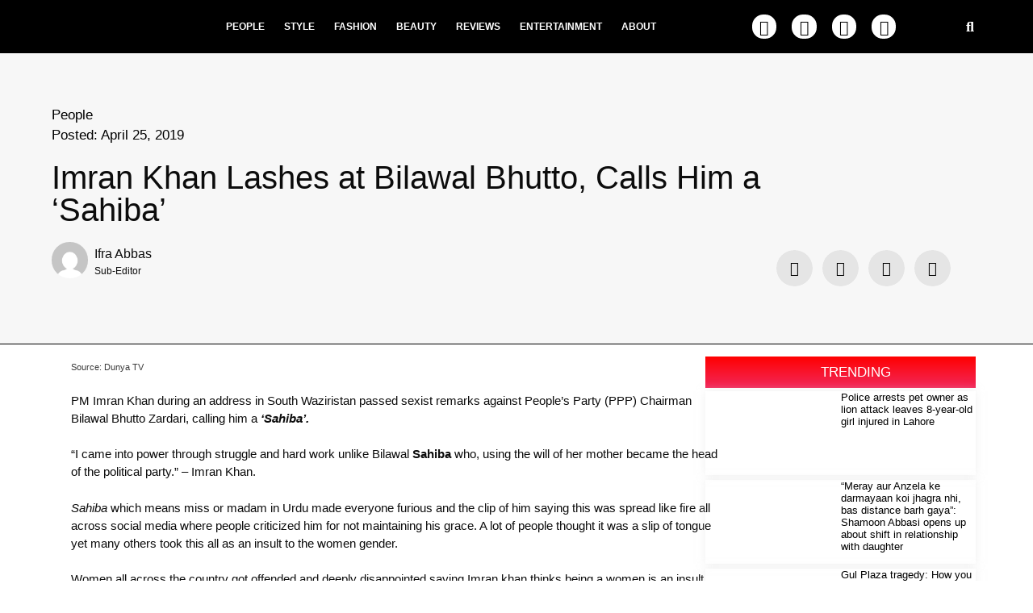

--- FILE ---
content_type: text/html; charset=UTF-8
request_url: https://niche.com.pk/imran-khan-lashes-at-bilawal-bhutto-calls-him-sahiba/
body_size: 34302
content:
<!DOCTYPE html>
<html lang="en-US">
<head>
	<meta charset="UTF-8">
	<link rel="profile" href="https://gmpg.org/xfn/11">
	<meta name='robots' content='index, follow, max-image-preview:large, max-snippet:-1, max-video-preview:-1' />
	<style>img:is([sizes="auto" i], [sizes^="auto," i]) { contain-intrinsic-size: 3000px 1500px }</style>
	<meta name="viewport" content="width=device-width, initial-scale=1">
	<!-- This site is optimized with the Yoast SEO plugin v26.0 - https://yoast.com/wordpress/plugins/seo/ -->
	<title>Imran Khan Lashes at Bilawal Bhutto, Calls Him a &#039;Sahiba&#039; - Niche</title>
	<link rel="canonical" href="https://niche.com.pk/imran-khan-lashes-at-bilawal-bhutto-calls-him-sahiba/" />
	<meta property="og:locale" content="en_US" />
	<meta property="og:type" content="article" />
	<meta property="og:title" content="Imran Khan Lashes at Bilawal Bhutto, Calls Him a &#039;Sahiba&#039; - Niche" />
	<meta property="og:description" content="Was it intentional? or just a slip-of-tongue?" />
	<meta property="og:url" content="https://niche.com.pk/imran-khan-lashes-at-bilawal-bhutto-calls-him-sahiba/" />
	<meta property="og:site_name" content="Niche" />
	<meta property="article:published_time" content="2019-04-25T11:35:00+00:00" />
	<meta property="article:modified_time" content="2019-04-25T12:38:35+00:00" />
	<meta property="og:image" content="https://niche.com.pk/wp-content/uploads/2019/04/a6d1851f1f435bc8867bf3adbc9f5ad1_XL-e1556191809229.jpg" />
	<meta property="og:image:width" content="555" />
	<meta property="og:image:height" content="357" />
	<meta property="og:image:type" content="image/jpeg" />
	<meta name="author" content="Ifra Abbas" />
	<meta name="twitter:card" content="summary_large_image" />
	<meta name="twitter:label1" content="Written by" />
	<meta name="twitter:data1" content="Ifra Abbas" />
	<meta name="twitter:label2" content="Est. reading time" />
	<meta name="twitter:data2" content="1 minute" />
	<script type="application/ld+json" class="yoast-schema-graph">{"@context":"https://schema.org","@graph":[{"@type":"Article","@id":"https://niche.com.pk/imran-khan-lashes-at-bilawal-bhutto-calls-him-sahiba/#article","isPartOf":{"@id":"https://niche.com.pk/imran-khan-lashes-at-bilawal-bhutto-calls-him-sahiba/"},"author":{"name":"Ifra Abbas","@id":"https://niche.com.pk/#/schema/person/ab8a5b3f41d687fa3bab2aedf40f6cdf"},"headline":"Imran Khan Lashes at Bilawal Bhutto, Calls Him a &#8216;Sahiba&#8217;","datePublished":"2019-04-25T11:35:00+00:00","dateModified":"2019-04-25T12:38:35+00:00","mainEntityOfPage":{"@id":"https://niche.com.pk/imran-khan-lashes-at-bilawal-bhutto-calls-him-sahiba/"},"wordCount":264,"commentCount":0,"publisher":{"@id":"https://niche.com.pk/#organization"},"image":{"@id":"https://niche.com.pk/imran-khan-lashes-at-bilawal-bhutto-calls-him-sahiba/#primaryimage"},"thumbnailUrl":"https://niche.com.pk/wp-content/uploads/2019/04/a6d1851f1f435bc8867bf3adbc9f5ad1_XL-e1556191809229.jpg","keywords":["Bilawal Bhutto","Imran Khan"],"articleSection":["People"],"inLanguage":"en-US","potentialAction":[{"@type":"CommentAction","name":"Comment","target":["https://niche.com.pk/imran-khan-lashes-at-bilawal-bhutto-calls-him-sahiba/#respond"]}]},{"@type":"WebPage","@id":"https://niche.com.pk/imran-khan-lashes-at-bilawal-bhutto-calls-him-sahiba/","url":"https://niche.com.pk/imran-khan-lashes-at-bilawal-bhutto-calls-him-sahiba/","name":"Imran Khan Lashes at Bilawal Bhutto, Calls Him a 'Sahiba' - Niche","isPartOf":{"@id":"https://niche.com.pk/#website"},"primaryImageOfPage":{"@id":"https://niche.com.pk/imran-khan-lashes-at-bilawal-bhutto-calls-him-sahiba/#primaryimage"},"image":{"@id":"https://niche.com.pk/imran-khan-lashes-at-bilawal-bhutto-calls-him-sahiba/#primaryimage"},"thumbnailUrl":"https://niche.com.pk/wp-content/uploads/2019/04/a6d1851f1f435bc8867bf3adbc9f5ad1_XL-e1556191809229.jpg","datePublished":"2019-04-25T11:35:00+00:00","dateModified":"2019-04-25T12:38:35+00:00","breadcrumb":{"@id":"https://niche.com.pk/imran-khan-lashes-at-bilawal-bhutto-calls-him-sahiba/#breadcrumb"},"inLanguage":"en-US","potentialAction":[{"@type":"ReadAction","target":["https://niche.com.pk/imran-khan-lashes-at-bilawal-bhutto-calls-him-sahiba/"]}]},{"@type":"ImageObject","inLanguage":"en-US","@id":"https://niche.com.pk/imran-khan-lashes-at-bilawal-bhutto-calls-him-sahiba/#primaryimage","url":"https://niche.com.pk/wp-content/uploads/2019/04/a6d1851f1f435bc8867bf3adbc9f5ad1_XL-e1556191809229.jpg","contentUrl":"https://niche.com.pk/wp-content/uploads/2019/04/a6d1851f1f435bc8867bf3adbc9f5ad1_XL-e1556191809229.jpg","width":555,"height":357,"caption":"Source: SUCH TV"},{"@type":"BreadcrumbList","@id":"https://niche.com.pk/imran-khan-lashes-at-bilawal-bhutto-calls-him-sahiba/#breadcrumb","itemListElement":[{"@type":"ListItem","position":1,"name":"Home","item":"https://niche.com.pk/"},{"@type":"ListItem","position":2,"name":"Imran Khan Lashes at Bilawal Bhutto, Calls Him a &#8216;Sahiba&#8217;"}]},{"@type":"WebSite","@id":"https://niche.com.pk/#website","url":"https://niche.com.pk/","name":"Niche","description":"","publisher":{"@id":"https://niche.com.pk/#organization"},"potentialAction":[{"@type":"SearchAction","target":{"@type":"EntryPoint","urlTemplate":"https://niche.com.pk/?s={search_term_string}"},"query-input":{"@type":"PropertyValueSpecification","valueRequired":true,"valueName":"search_term_string"}}],"inLanguage":"en-US"},{"@type":"Organization","@id":"https://niche.com.pk/#organization","name":"Niche","url":"https://niche.com.pk/","logo":{"@type":"ImageObject","inLanguage":"en-US","@id":"https://niche.com.pk/#/schema/logo/image/","url":"https://niche.com.pk/wp-content/uploads/2018/10/IMG_1496-2-1.png","contentUrl":"https://niche.com.pk/wp-content/uploads/2018/10/IMG_1496-2-1.png","width":1579,"height":418,"caption":"Niche"},"image":{"@id":"https://niche.com.pk/#/schema/logo/image/"}},{"@type":"Person","@id":"https://niche.com.pk/#/schema/person/ab8a5b3f41d687fa3bab2aedf40f6cdf","name":"Ifra Abbas","image":{"@type":"ImageObject","inLanguage":"en-US","@id":"https://niche.com.pk/#/schema/person/image/","url":"https://secure.gravatar.com/avatar/68352f58f4def5e2eedf17fb30912133ca732f71bfc262a6bcb89c3808e62af4?s=96&d=mm&r=g","contentUrl":"https://secure.gravatar.com/avatar/68352f58f4def5e2eedf17fb30912133ca732f71bfc262a6bcb89c3808e62af4?s=96&d=mm&r=g","caption":"Ifra Abbas"},"description":"Sub-Editor","sameAs":["admin"],"url":"https://niche.com.pk/author/ifraabbas/"}]}</script>
	<!-- / Yoast SEO plugin. -->


<link rel='dns-prefetch' href='//maxcdn.bootstrapcdn.com' />
<link rel="alternate" type="application/rss+xml" title="Niche &raquo; Feed" href="https://niche.com.pk/feed/" />
<link rel="alternate" type="application/rss+xml" title="Niche &raquo; Comments Feed" href="https://niche.com.pk/comments/feed/" />
<link rel="alternate" type="application/rss+xml" title="Niche &raquo; Imran Khan Lashes at Bilawal Bhutto, Calls Him a &#8216;Sahiba&#8217; Comments Feed" href="https://niche.com.pk/imran-khan-lashes-at-bilawal-bhutto-calls-him-sahiba/feed/" />
<script>
window._wpemojiSettings = {"baseUrl":"https:\/\/s.w.org\/images\/core\/emoji\/16.0.1\/72x72\/","ext":".png","svgUrl":"https:\/\/s.w.org\/images\/core\/emoji\/16.0.1\/svg\/","svgExt":".svg","source":{"concatemoji":"https:\/\/niche.com.pk\/wp-includes\/js\/wp-emoji-release.min.js?ver=6.8.3"}};
/*! This file is auto-generated */
!function(s,n){var o,i,e;function c(e){try{var t={supportTests:e,timestamp:(new Date).valueOf()};sessionStorage.setItem(o,JSON.stringify(t))}catch(e){}}function p(e,t,n){e.clearRect(0,0,e.canvas.width,e.canvas.height),e.fillText(t,0,0);var t=new Uint32Array(e.getImageData(0,0,e.canvas.width,e.canvas.height).data),a=(e.clearRect(0,0,e.canvas.width,e.canvas.height),e.fillText(n,0,0),new Uint32Array(e.getImageData(0,0,e.canvas.width,e.canvas.height).data));return t.every(function(e,t){return e===a[t]})}function u(e,t){e.clearRect(0,0,e.canvas.width,e.canvas.height),e.fillText(t,0,0);for(var n=e.getImageData(16,16,1,1),a=0;a<n.data.length;a++)if(0!==n.data[a])return!1;return!0}function f(e,t,n,a){switch(t){case"flag":return n(e,"\ud83c\udff3\ufe0f\u200d\u26a7\ufe0f","\ud83c\udff3\ufe0f\u200b\u26a7\ufe0f")?!1:!n(e,"\ud83c\udde8\ud83c\uddf6","\ud83c\udde8\u200b\ud83c\uddf6")&&!n(e,"\ud83c\udff4\udb40\udc67\udb40\udc62\udb40\udc65\udb40\udc6e\udb40\udc67\udb40\udc7f","\ud83c\udff4\u200b\udb40\udc67\u200b\udb40\udc62\u200b\udb40\udc65\u200b\udb40\udc6e\u200b\udb40\udc67\u200b\udb40\udc7f");case"emoji":return!a(e,"\ud83e\udedf")}return!1}function g(e,t,n,a){var r="undefined"!=typeof WorkerGlobalScope&&self instanceof WorkerGlobalScope?new OffscreenCanvas(300,150):s.createElement("canvas"),o=r.getContext("2d",{willReadFrequently:!0}),i=(o.textBaseline="top",o.font="600 32px Arial",{});return e.forEach(function(e){i[e]=t(o,e,n,a)}),i}function t(e){var t=s.createElement("script");t.src=e,t.defer=!0,s.head.appendChild(t)}"undefined"!=typeof Promise&&(o="wpEmojiSettingsSupports",i=["flag","emoji"],n.supports={everything:!0,everythingExceptFlag:!0},e=new Promise(function(e){s.addEventListener("DOMContentLoaded",e,{once:!0})}),new Promise(function(t){var n=function(){try{var e=JSON.parse(sessionStorage.getItem(o));if("object"==typeof e&&"number"==typeof e.timestamp&&(new Date).valueOf()<e.timestamp+604800&&"object"==typeof e.supportTests)return e.supportTests}catch(e){}return null}();if(!n){if("undefined"!=typeof Worker&&"undefined"!=typeof OffscreenCanvas&&"undefined"!=typeof URL&&URL.createObjectURL&&"undefined"!=typeof Blob)try{var e="postMessage("+g.toString()+"("+[JSON.stringify(i),f.toString(),p.toString(),u.toString()].join(",")+"));",a=new Blob([e],{type:"text/javascript"}),r=new Worker(URL.createObjectURL(a),{name:"wpTestEmojiSupports"});return void(r.onmessage=function(e){c(n=e.data),r.terminate(),t(n)})}catch(e){}c(n=g(i,f,p,u))}t(n)}).then(function(e){for(var t in e)n.supports[t]=e[t],n.supports.everything=n.supports.everything&&n.supports[t],"flag"!==t&&(n.supports.everythingExceptFlag=n.supports.everythingExceptFlag&&n.supports[t]);n.supports.everythingExceptFlag=n.supports.everythingExceptFlag&&!n.supports.flag,n.DOMReady=!1,n.readyCallback=function(){n.DOMReady=!0}}).then(function(){return e}).then(function(){var e;n.supports.everything||(n.readyCallback(),(e=n.source||{}).concatemoji?t(e.concatemoji):e.wpemoji&&e.twemoji&&(t(e.twemoji),t(e.wpemoji)))}))}((window,document),window._wpemojiSettings);
</script>

<link rel='stylesheet' id='embedpress-plyr-css-css' href='https://niche.com.pk/wp-content/plugins/embedpress/assets/css/plyr.css?ver=1758616586' media='all' />
<link rel='stylesheet' id='embedpress-carousel-vendor-css-css' href='https://niche.com.pk/wp-content/plugins/embedpress/assets/css/carousel.min.css?ver=1758616586' media='all' />
<link rel='stylesheet' id='embedpress-glider-css-css' href='https://niche.com.pk/wp-content/plugins/embedpress/assets/css/glider.min.css?ver=1758616586' media='all' />
<link rel='stylesheet' id='embedpress-el-icon-css' href='https://niche.com.pk/wp-content/plugins/embedpress/assets/css/el-icon.css?ver=1758616586' media='all' />
<link rel='stylesheet' id='embedpress-css-css' href='https://niche.com.pk/wp-content/plugins/embedpress/assets/css/embedpress.css?ver=1758616586' media='all' />
<link rel='stylesheet' id='embedpress-font-css' href='https://niche.com.pk/wp-content/plugins/embedpress/assets/css/font.css?ver=1758616586' media='all' />
<link rel='stylesheet' id='embedpress-blocks-style-css' href='https://niche.com.pk/wp-content/plugins/embedpress/assets/css/blocks.build.css?ver=1758616586' media='all' />
<link rel='stylesheet' id='anwp-pg-styles-css' href='https://niche.com.pk/wp-content/plugins/anwp-post-grid-for-elementor/public/css/styles.min.css?ver=1.3.3' media='all' />
<style id='wp-emoji-styles-inline-css'>

	img.wp-smiley, img.emoji {
		display: inline !important;
		border: none !important;
		box-shadow: none !important;
		height: 1em !important;
		width: 1em !important;
		margin: 0 0.07em !important;
		vertical-align: -0.1em !important;
		background: none !important;
		padding: 0 !important;
	}
</style>
<link rel='stylesheet' id='wp-block-library-css' href='https://niche.com.pk/wp-includes/css/dist/block-library/style.min.css?ver=6.8.3' media='all' />
<style id='classic-theme-styles-inline-css'>
/*! This file is auto-generated */
.wp-block-button__link{color:#fff;background-color:#32373c;border-radius:9999px;box-shadow:none;text-decoration:none;padding:calc(.667em + 2px) calc(1.333em + 2px);font-size:1.125em}.wp-block-file__button{background:#32373c;color:#fff;text-decoration:none}
</style>
<style id='esf-fb-halfwidth-style-inline-css'>
.wp-block-create-block-easy-social-feed-facebook-carousel{background-color:#21759b;color:#fff;padding:2px}

</style>
<style id='esf-fb-fullwidth-style-inline-css'>
.wp-block-create-block-easy-social-feed-facebook-carousel{background-color:#21759b;color:#fff;padding:2px}

</style>
<style id='esf-fb-thumbnail-style-inline-css'>
.wp-block-create-block-easy-social-feed-facebook-carousel{background-color:#21759b;color:#fff;padding:2px}

</style>
<style id='kia-post-subtitle-style-inline-css'>
.wp-block-kia-post-subtitle{box-sizing:border-box;word-break:break-word}.wp-block-kia-post-subtitle a{display:inline-block}.wp-block-kia-post-subtitle.no-subtitle{opacity:.333}

</style>
<link rel='stylesheet' id='mpp_gutenberg-css' href='https://niche.com.pk/wp-content/plugins/metronet-profile-picture/dist/blocks.style.build.css?ver=2.6.3' media='all' />
<style id='global-styles-inline-css'>
:root{--wp--preset--aspect-ratio--square: 1;--wp--preset--aspect-ratio--4-3: 4/3;--wp--preset--aspect-ratio--3-4: 3/4;--wp--preset--aspect-ratio--3-2: 3/2;--wp--preset--aspect-ratio--2-3: 2/3;--wp--preset--aspect-ratio--16-9: 16/9;--wp--preset--aspect-ratio--9-16: 9/16;--wp--preset--color--black: #000000;--wp--preset--color--cyan-bluish-gray: #abb8c3;--wp--preset--color--white: #ffffff;--wp--preset--color--pale-pink: #f78da7;--wp--preset--color--vivid-red: #cf2e2e;--wp--preset--color--luminous-vivid-orange: #ff6900;--wp--preset--color--luminous-vivid-amber: #fcb900;--wp--preset--color--light-green-cyan: #7bdcb5;--wp--preset--color--vivid-green-cyan: #00d084;--wp--preset--color--pale-cyan-blue: #8ed1fc;--wp--preset--color--vivid-cyan-blue: #0693e3;--wp--preset--color--vivid-purple: #9b51e0;--wp--preset--color--contrast: var(--contrast);--wp--preset--color--contrast-2: var(--contrast-2);--wp--preset--color--contrast-3: var(--contrast-3);--wp--preset--color--base: var(--base);--wp--preset--color--base-2: var(--base-2);--wp--preset--color--base-3: var(--base-3);--wp--preset--color--accent: var(--accent);--wp--preset--gradient--vivid-cyan-blue-to-vivid-purple: linear-gradient(135deg,rgba(6,147,227,1) 0%,rgb(155,81,224) 100%);--wp--preset--gradient--light-green-cyan-to-vivid-green-cyan: linear-gradient(135deg,rgb(122,220,180) 0%,rgb(0,208,130) 100%);--wp--preset--gradient--luminous-vivid-amber-to-luminous-vivid-orange: linear-gradient(135deg,rgba(252,185,0,1) 0%,rgba(255,105,0,1) 100%);--wp--preset--gradient--luminous-vivid-orange-to-vivid-red: linear-gradient(135deg,rgba(255,105,0,1) 0%,rgb(207,46,46) 100%);--wp--preset--gradient--very-light-gray-to-cyan-bluish-gray: linear-gradient(135deg,rgb(238,238,238) 0%,rgb(169,184,195) 100%);--wp--preset--gradient--cool-to-warm-spectrum: linear-gradient(135deg,rgb(74,234,220) 0%,rgb(151,120,209) 20%,rgb(207,42,186) 40%,rgb(238,44,130) 60%,rgb(251,105,98) 80%,rgb(254,248,76) 100%);--wp--preset--gradient--blush-light-purple: linear-gradient(135deg,rgb(255,206,236) 0%,rgb(152,150,240) 100%);--wp--preset--gradient--blush-bordeaux: linear-gradient(135deg,rgb(254,205,165) 0%,rgb(254,45,45) 50%,rgb(107,0,62) 100%);--wp--preset--gradient--luminous-dusk: linear-gradient(135deg,rgb(255,203,112) 0%,rgb(199,81,192) 50%,rgb(65,88,208) 100%);--wp--preset--gradient--pale-ocean: linear-gradient(135deg,rgb(255,245,203) 0%,rgb(182,227,212) 50%,rgb(51,167,181) 100%);--wp--preset--gradient--electric-grass: linear-gradient(135deg,rgb(202,248,128) 0%,rgb(113,206,126) 100%);--wp--preset--gradient--midnight: linear-gradient(135deg,rgb(2,3,129) 0%,rgb(40,116,252) 100%);--wp--preset--font-size--small: 13px;--wp--preset--font-size--medium: 20px;--wp--preset--font-size--large: 36px;--wp--preset--font-size--x-large: 42px;--wp--preset--spacing--20: 0.44rem;--wp--preset--spacing--30: 0.67rem;--wp--preset--spacing--40: 1rem;--wp--preset--spacing--50: 1.5rem;--wp--preset--spacing--60: 2.25rem;--wp--preset--spacing--70: 3.38rem;--wp--preset--spacing--80: 5.06rem;--wp--preset--shadow--natural: 6px 6px 9px rgba(0, 0, 0, 0.2);--wp--preset--shadow--deep: 12px 12px 50px rgba(0, 0, 0, 0.4);--wp--preset--shadow--sharp: 6px 6px 0px rgba(0, 0, 0, 0.2);--wp--preset--shadow--outlined: 6px 6px 0px -3px rgba(255, 255, 255, 1), 6px 6px rgba(0, 0, 0, 1);--wp--preset--shadow--crisp: 6px 6px 0px rgba(0, 0, 0, 1);}:where(.is-layout-flex){gap: 0.5em;}:where(.is-layout-grid){gap: 0.5em;}body .is-layout-flex{display: flex;}.is-layout-flex{flex-wrap: wrap;align-items: center;}.is-layout-flex > :is(*, div){margin: 0;}body .is-layout-grid{display: grid;}.is-layout-grid > :is(*, div){margin: 0;}:where(.wp-block-columns.is-layout-flex){gap: 2em;}:where(.wp-block-columns.is-layout-grid){gap: 2em;}:where(.wp-block-post-template.is-layout-flex){gap: 1.25em;}:where(.wp-block-post-template.is-layout-grid){gap: 1.25em;}.has-black-color{color: var(--wp--preset--color--black) !important;}.has-cyan-bluish-gray-color{color: var(--wp--preset--color--cyan-bluish-gray) !important;}.has-white-color{color: var(--wp--preset--color--white) !important;}.has-pale-pink-color{color: var(--wp--preset--color--pale-pink) !important;}.has-vivid-red-color{color: var(--wp--preset--color--vivid-red) !important;}.has-luminous-vivid-orange-color{color: var(--wp--preset--color--luminous-vivid-orange) !important;}.has-luminous-vivid-amber-color{color: var(--wp--preset--color--luminous-vivid-amber) !important;}.has-light-green-cyan-color{color: var(--wp--preset--color--light-green-cyan) !important;}.has-vivid-green-cyan-color{color: var(--wp--preset--color--vivid-green-cyan) !important;}.has-pale-cyan-blue-color{color: var(--wp--preset--color--pale-cyan-blue) !important;}.has-vivid-cyan-blue-color{color: var(--wp--preset--color--vivid-cyan-blue) !important;}.has-vivid-purple-color{color: var(--wp--preset--color--vivid-purple) !important;}.has-black-background-color{background-color: var(--wp--preset--color--black) !important;}.has-cyan-bluish-gray-background-color{background-color: var(--wp--preset--color--cyan-bluish-gray) !important;}.has-white-background-color{background-color: var(--wp--preset--color--white) !important;}.has-pale-pink-background-color{background-color: var(--wp--preset--color--pale-pink) !important;}.has-vivid-red-background-color{background-color: var(--wp--preset--color--vivid-red) !important;}.has-luminous-vivid-orange-background-color{background-color: var(--wp--preset--color--luminous-vivid-orange) !important;}.has-luminous-vivid-amber-background-color{background-color: var(--wp--preset--color--luminous-vivid-amber) !important;}.has-light-green-cyan-background-color{background-color: var(--wp--preset--color--light-green-cyan) !important;}.has-vivid-green-cyan-background-color{background-color: var(--wp--preset--color--vivid-green-cyan) !important;}.has-pale-cyan-blue-background-color{background-color: var(--wp--preset--color--pale-cyan-blue) !important;}.has-vivid-cyan-blue-background-color{background-color: var(--wp--preset--color--vivid-cyan-blue) !important;}.has-vivid-purple-background-color{background-color: var(--wp--preset--color--vivid-purple) !important;}.has-black-border-color{border-color: var(--wp--preset--color--black) !important;}.has-cyan-bluish-gray-border-color{border-color: var(--wp--preset--color--cyan-bluish-gray) !important;}.has-white-border-color{border-color: var(--wp--preset--color--white) !important;}.has-pale-pink-border-color{border-color: var(--wp--preset--color--pale-pink) !important;}.has-vivid-red-border-color{border-color: var(--wp--preset--color--vivid-red) !important;}.has-luminous-vivid-orange-border-color{border-color: var(--wp--preset--color--luminous-vivid-orange) !important;}.has-luminous-vivid-amber-border-color{border-color: var(--wp--preset--color--luminous-vivid-amber) !important;}.has-light-green-cyan-border-color{border-color: var(--wp--preset--color--light-green-cyan) !important;}.has-vivid-green-cyan-border-color{border-color: var(--wp--preset--color--vivid-green-cyan) !important;}.has-pale-cyan-blue-border-color{border-color: var(--wp--preset--color--pale-cyan-blue) !important;}.has-vivid-cyan-blue-border-color{border-color: var(--wp--preset--color--vivid-cyan-blue) !important;}.has-vivid-purple-border-color{border-color: var(--wp--preset--color--vivid-purple) !important;}.has-vivid-cyan-blue-to-vivid-purple-gradient-background{background: var(--wp--preset--gradient--vivid-cyan-blue-to-vivid-purple) !important;}.has-light-green-cyan-to-vivid-green-cyan-gradient-background{background: var(--wp--preset--gradient--light-green-cyan-to-vivid-green-cyan) !important;}.has-luminous-vivid-amber-to-luminous-vivid-orange-gradient-background{background: var(--wp--preset--gradient--luminous-vivid-amber-to-luminous-vivid-orange) !important;}.has-luminous-vivid-orange-to-vivid-red-gradient-background{background: var(--wp--preset--gradient--luminous-vivid-orange-to-vivid-red) !important;}.has-very-light-gray-to-cyan-bluish-gray-gradient-background{background: var(--wp--preset--gradient--very-light-gray-to-cyan-bluish-gray) !important;}.has-cool-to-warm-spectrum-gradient-background{background: var(--wp--preset--gradient--cool-to-warm-spectrum) !important;}.has-blush-light-purple-gradient-background{background: var(--wp--preset--gradient--blush-light-purple) !important;}.has-blush-bordeaux-gradient-background{background: var(--wp--preset--gradient--blush-bordeaux) !important;}.has-luminous-dusk-gradient-background{background: var(--wp--preset--gradient--luminous-dusk) !important;}.has-pale-ocean-gradient-background{background: var(--wp--preset--gradient--pale-ocean) !important;}.has-electric-grass-gradient-background{background: var(--wp--preset--gradient--electric-grass) !important;}.has-midnight-gradient-background{background: var(--wp--preset--gradient--midnight) !important;}.has-small-font-size{font-size: var(--wp--preset--font-size--small) !important;}.has-medium-font-size{font-size: var(--wp--preset--font-size--medium) !important;}.has-large-font-size{font-size: var(--wp--preset--font-size--large) !important;}.has-x-large-font-size{font-size: var(--wp--preset--font-size--x-large) !important;}
:where(.wp-block-post-template.is-layout-flex){gap: 1.25em;}:where(.wp-block-post-template.is-layout-grid){gap: 1.25em;}
:where(.wp-block-columns.is-layout-flex){gap: 2em;}:where(.wp-block-columns.is-layout-grid){gap: 2em;}
:root :where(.wp-block-pullquote){font-size: 1.5em;line-height: 1.6;}
</style>
<link rel='stylesheet' id='easy-facebook-likebox-custom-fonts-css' href='https://niche.com.pk/wp-content/plugins/easy-facebook-likebox/frontend/assets/css/esf-custom-fonts.css?ver=6.8.3' media='all' />
<link rel='stylesheet' id='easy-facebook-likebox-popup-styles-css' href='https://niche.com.pk/wp-content/plugins/easy-facebook-likebox/facebook/frontend/assets/css/esf-free-popup.css?ver=6.6.5' media='all' />
<link rel='stylesheet' id='easy-facebook-likebox-frontend-css' href='https://niche.com.pk/wp-content/plugins/easy-facebook-likebox/facebook/frontend/assets/css/easy-facebook-likebox-frontend.css?ver=6.6.5' media='all' />
<link rel='stylesheet' id='easy-facebook-likebox-customizer-style-css' href='https://niche.com.pk/wp-admin/admin-ajax.php?action=easy-facebook-likebox-customizer-style&#038;ver=6.6.5' media='all' />
<link rel='stylesheet' id='cff-css' href='https://niche.com.pk/wp-content/plugins/custom-facebook-feed/assets/css/cff-style.min.css?ver=4.3.2' media='all' />
<link rel='stylesheet' id='sb-font-awesome-css' href='https://maxcdn.bootstrapcdn.com/font-awesome/4.7.0/css/font-awesome.min.css?ver=6.8.3' media='all' />
<link rel='stylesheet' id='generate-style-css' href='https://niche.com.pk/wp-content/themes/generatepress/assets/css/main.min.css?ver=3.3.1' media='all' />
<style id='generate-style-inline-css'>
body{background-color:#f7f8f9;color:#222222;}a{color:#1e73be;}a:hover, a:focus, a:active{color:#000000;}.wp-block-group__inner-container{max-width:1200px;margin-left:auto;margin-right:auto;}:root{--contrast:#222222;--contrast-2:#575760;--contrast-3:#b2b2be;--base:#f0f0f0;--base-2:#f7f8f9;--base-3:#ffffff;--accent:#1e73be;}:root .has-contrast-color{color:var(--contrast);}:root .has-contrast-background-color{background-color:var(--contrast);}:root .has-contrast-2-color{color:var(--contrast-2);}:root .has-contrast-2-background-color{background-color:var(--contrast-2);}:root .has-contrast-3-color{color:var(--contrast-3);}:root .has-contrast-3-background-color{background-color:var(--contrast-3);}:root .has-base-color{color:var(--base);}:root .has-base-background-color{background-color:var(--base);}:root .has-base-2-color{color:var(--base-2);}:root .has-base-2-background-color{background-color:var(--base-2);}:root .has-base-3-color{color:var(--base-3);}:root .has-base-3-background-color{background-color:var(--base-3);}:root .has-accent-color{color:var(--accent);}:root .has-accent-background-color{background-color:var(--accent);}body, button, input, select, textarea{font-family:-apple-system, system-ui, BlinkMacSystemFont, "Segoe UI", Helvetica, Arial, sans-serif, "Apple Color Emoji", "Segoe UI Emoji", "Segoe UI Symbol";}body{line-height:1.5;}.entry-content > [class*="wp-block-"]:not(:last-child):not(.wp-block-heading){margin-bottom:1.5em;}.main-navigation .main-nav ul ul li a{font-size:14px;}.sidebar .widget, .footer-widgets .widget{font-size:17px;}@media (max-width:768px){h1{font-size:31px;}h2{font-size:27px;}h3{font-size:24px;}h4{font-size:22px;}h5{font-size:19px;}}.top-bar{background-color:#636363;color:#ffffff;}.top-bar a{color:#ffffff;}.top-bar a:hover{color:#303030;}.site-header{background-color:#ffffff;}.main-title a,.main-title a:hover{color:#222222;}.site-description{color:#757575;}.mobile-menu-control-wrapper .menu-toggle,.mobile-menu-control-wrapper .menu-toggle:hover,.mobile-menu-control-wrapper .menu-toggle:focus,.has-inline-mobile-toggle #site-navigation.toggled{background-color:rgba(0, 0, 0, 0.02);}.main-navigation,.main-navigation ul ul{background-color:#ffffff;}.main-navigation .main-nav ul li a, .main-navigation .menu-toggle, .main-navigation .menu-bar-items{color:#515151;}.main-navigation .main-nav ul li:not([class*="current-menu-"]):hover > a, .main-navigation .main-nav ul li:not([class*="current-menu-"]):focus > a, .main-navigation .main-nav ul li.sfHover:not([class*="current-menu-"]) > a, .main-navigation .menu-bar-item:hover > a, .main-navigation .menu-bar-item.sfHover > a{color:#7a8896;background-color:#ffffff;}button.menu-toggle:hover,button.menu-toggle:focus{color:#515151;}.main-navigation .main-nav ul li[class*="current-menu-"] > a{color:#7a8896;background-color:#ffffff;}.navigation-search input[type="search"],.navigation-search input[type="search"]:active, .navigation-search input[type="search"]:focus, .main-navigation .main-nav ul li.search-item.active > a, .main-navigation .menu-bar-items .search-item.active > a{color:#7a8896;background-color:#ffffff;}.main-navigation ul ul{background-color:#eaeaea;}.main-navigation .main-nav ul ul li a{color:#515151;}.main-navigation .main-nav ul ul li:not([class*="current-menu-"]):hover > a,.main-navigation .main-nav ul ul li:not([class*="current-menu-"]):focus > a, .main-navigation .main-nav ul ul li.sfHover:not([class*="current-menu-"]) > a{color:#7a8896;background-color:#eaeaea;}.main-navigation .main-nav ul ul li[class*="current-menu-"] > a{color:#7a8896;background-color:#eaeaea;}.separate-containers .inside-article, .separate-containers .comments-area, .separate-containers .page-header, .one-container .container, .separate-containers .paging-navigation, .inside-page-header{background-color:#ffffff;}.entry-title a{color:#222222;}.entry-title a:hover{color:#55555e;}.entry-meta{color:#595959;}.sidebar .widget{background-color:#ffffff;}.footer-widgets{background-color:#ffffff;}.footer-widgets .widget-title{color:#000000;}.site-info{color:#ffffff;background-color:#55555e;}.site-info a{color:#ffffff;}.site-info a:hover{color:#d3d3d3;}.footer-bar .widget_nav_menu .current-menu-item a{color:#d3d3d3;}input[type="text"],input[type="email"],input[type="url"],input[type="password"],input[type="search"],input[type="tel"],input[type="number"],textarea,select{color:#666666;background-color:#fafafa;border-color:#cccccc;}input[type="text"]:focus,input[type="email"]:focus,input[type="url"]:focus,input[type="password"]:focus,input[type="search"]:focus,input[type="tel"]:focus,input[type="number"]:focus,textarea:focus,select:focus{color:#666666;background-color:#ffffff;border-color:#bfbfbf;}button,html input[type="button"],input[type="reset"],input[type="submit"],a.button,a.wp-block-button__link:not(.has-background){color:#ffffff;background-color:#55555e;}button:hover,html input[type="button"]:hover,input[type="reset"]:hover,input[type="submit"]:hover,a.button:hover,button:focus,html input[type="button"]:focus,input[type="reset"]:focus,input[type="submit"]:focus,a.button:focus,a.wp-block-button__link:not(.has-background):active,a.wp-block-button__link:not(.has-background):focus,a.wp-block-button__link:not(.has-background):hover{color:#ffffff;background-color:#3f4047;}a.generate-back-to-top{background-color:rgba( 0,0,0,0.4 );color:#ffffff;}a.generate-back-to-top:hover,a.generate-back-to-top:focus{background-color:rgba( 0,0,0,0.6 );color:#ffffff;}:root{--gp-search-modal-bg-color:var(--base-3);--gp-search-modal-text-color:var(--contrast);--gp-search-modal-overlay-bg-color:rgba(0,0,0,0.2);}@media (max-width:768px){.main-navigation .menu-bar-item:hover > a, .main-navigation .menu-bar-item.sfHover > a{background:none;color:#515151;}}.nav-below-header .main-navigation .inside-navigation.grid-container, .nav-above-header .main-navigation .inside-navigation.grid-container{padding:0px 20px 0px 20px;}.site-main .wp-block-group__inner-container{padding:40px;}.separate-containers .paging-navigation{padding-top:20px;padding-bottom:20px;}.entry-content .alignwide, body:not(.no-sidebar) .entry-content .alignfull{margin-left:-40px;width:calc(100% + 80px);max-width:calc(100% + 80px);}.rtl .menu-item-has-children .dropdown-menu-toggle{padding-left:20px;}.rtl .main-navigation .main-nav ul li.menu-item-has-children > a{padding-right:20px;}@media (max-width:768px){.separate-containers .inside-article, .separate-containers .comments-area, .separate-containers .page-header, .separate-containers .paging-navigation, .one-container .site-content, .inside-page-header{padding:30px;}.site-main .wp-block-group__inner-container{padding:30px;}.inside-top-bar{padding-right:30px;padding-left:30px;}.inside-header{padding-right:30px;padding-left:30px;}.widget-area .widget{padding-top:30px;padding-right:30px;padding-bottom:30px;padding-left:30px;}.footer-widgets-container{padding-top:30px;padding-right:30px;padding-bottom:30px;padding-left:30px;}.inside-site-info{padding-right:30px;padding-left:30px;}.entry-content .alignwide, body:not(.no-sidebar) .entry-content .alignfull{margin-left:-30px;width:calc(100% + 60px);max-width:calc(100% + 60px);}.one-container .site-main .paging-navigation{margin-bottom:20px;}}/* End cached CSS */.is-right-sidebar{width:30%;}.is-left-sidebar{width:30%;}.site-content .content-area{width:70%;}@media (max-width:768px){.main-navigation .menu-toggle,.sidebar-nav-mobile:not(#sticky-placeholder){display:block;}.main-navigation ul,.gen-sidebar-nav,.main-navigation:not(.slideout-navigation):not(.toggled) .main-nav > ul,.has-inline-mobile-toggle #site-navigation .inside-navigation > *:not(.navigation-search):not(.main-nav){display:none;}.nav-align-right .inside-navigation,.nav-align-center .inside-navigation{justify-content:space-between;}.has-inline-mobile-toggle .mobile-menu-control-wrapper{display:flex;flex-wrap:wrap;}.has-inline-mobile-toggle .inside-header{flex-direction:row;text-align:left;flex-wrap:wrap;}.has-inline-mobile-toggle .header-widget,.has-inline-mobile-toggle #site-navigation{flex-basis:100%;}.nav-float-left .has-inline-mobile-toggle #site-navigation{order:10;}}
.elementor-template-full-width .site-content{display:block;}
</style>
<link rel='stylesheet' id='generate-child-css' href='https://niche.com.pk/wp-content/themes/generatepress_child/style.css?ver=1626353357' media='all' />
<link rel='stylesheet' id='elementor-frontend-css' href='https://niche.com.pk/wp-content/plugins/elementor/assets/css/frontend.min.css?ver=3.32.2' media='all' />
<link rel='stylesheet' id='widget-image-css' href='https://niche.com.pk/wp-content/plugins/elementor/assets/css/widget-image.min.css?ver=3.32.2' media='all' />
<link rel='stylesheet' id='widget-nav-menu-css' href='https://niche.com.pk/wp-content/plugins/elementor-pro/assets/css/widget-nav-menu.min.css?ver=3.31.2' media='all' />
<link rel='stylesheet' id='widget-search-form-css' href='https://niche.com.pk/wp-content/plugins/elementor-pro/assets/css/widget-search-form.min.css?ver=3.31.2' media='all' />
<link rel='stylesheet' id='elementor-icons-shared-0-css' href='https://niche.com.pk/wp-content/plugins/elementor/assets/lib/font-awesome/css/fontawesome.min.css?ver=5.15.3' media='all' />
<link rel='stylesheet' id='elementor-icons-fa-solid-css' href='https://niche.com.pk/wp-content/plugins/elementor/assets/lib/font-awesome/css/solid.min.css?ver=5.15.3' media='all' />
<link rel='stylesheet' id='widget-social-icons-css' href='https://niche.com.pk/wp-content/plugins/elementor/assets/css/widget-social-icons.min.css?ver=3.32.2' media='all' />
<link rel='stylesheet' id='e-apple-webkit-css' href='https://niche.com.pk/wp-content/plugins/elementor/assets/css/conditionals/apple-webkit.min.css?ver=3.32.2' media='all' />
<link rel='stylesheet' id='widget-heading-css' href='https://niche.com.pk/wp-content/plugins/elementor/assets/css/widget-heading.min.css?ver=3.32.2' media='all' />
<link rel='stylesheet' id='widget-post-info-css' href='https://niche.com.pk/wp-content/plugins/elementor-pro/assets/css/widget-post-info.min.css?ver=3.31.2' media='all' />
<link rel='stylesheet' id='widget-icon-list-css' href='https://niche.com.pk/wp-content/plugins/elementor/assets/css/widget-icon-list.min.css?ver=3.32.2' media='all' />
<link rel='stylesheet' id='elementor-icons-fa-regular-css' href='https://niche.com.pk/wp-content/plugins/elementor/assets/lib/font-awesome/css/regular.min.css?ver=5.15.3' media='all' />
<link rel='stylesheet' id='widget-author-box-css' href='https://niche.com.pk/wp-content/plugins/elementor-pro/assets/css/widget-author-box.min.css?ver=3.31.2' media='all' />
<link rel='stylesheet' id='widget-share-buttons-css' href='https://niche.com.pk/wp-content/plugins/elementor-pro/assets/css/widget-share-buttons.min.css?ver=3.31.2' media='all' />
<link rel='stylesheet' id='elementor-icons-fa-brands-css' href='https://niche.com.pk/wp-content/plugins/elementor/assets/lib/font-awesome/css/brands.min.css?ver=5.15.3' media='all' />
<link rel='stylesheet' id='widget-posts-css' href='https://niche.com.pk/wp-content/plugins/elementor-pro/assets/css/widget-posts.min.css?ver=3.31.2' media='all' />
<link rel='stylesheet' id='elementor-icons-css' href='https://niche.com.pk/wp-content/plugins/elementor/assets/lib/eicons/css/elementor-icons.min.css?ver=5.44.0' media='all' />
<link rel='stylesheet' id='elementor-post-24155-css' href='https://niche.com.pk/wp-content/uploads/elementor/css/post-24155.css?ver=1762602058' media='all' />
<link rel='stylesheet' id='cffstyles-css' href='https://niche.com.pk/wp-content/plugins/custom-facebook-feed/assets/css/cff-style.min.css?ver=4.3.2' media='all' />
<link rel='stylesheet' id='font-awesome-5-all-css' href='https://niche.com.pk/wp-content/plugins/elementor/assets/lib/font-awesome/css/all.min.css?ver=3.32.2' media='all' />
<link rel='stylesheet' id='font-awesome-4-shim-css' href='https://niche.com.pk/wp-content/plugins/elementor/assets/lib/font-awesome/css/v4-shims.min.css?ver=3.32.2' media='all' />
<link rel='stylesheet' id='elementor-post-20250-css' href='https://niche.com.pk/wp-content/uploads/elementor/css/post-20250.css?ver=1762602058' media='all' />
<link rel='stylesheet' id='elementor-post-20258-css' href='https://niche.com.pk/wp-content/uploads/elementor/css/post-20258.css?ver=1762602058' media='all' />
<link rel='stylesheet' id='elementor-post-20273-css' href='https://niche.com.pk/wp-content/uploads/elementor/css/post-20273.css?ver=1762602058' media='all' />
<link rel='stylesheet' id='esf-custom-fonts-css' href='https://niche.com.pk/wp-content/plugins/easy-facebook-likebox/frontend/assets/css/esf-custom-fonts.css?ver=6.8.3' media='all' />
<link rel='stylesheet' id='esf-insta-frontend-css' href='https://niche.com.pk/wp-content/plugins/easy-facebook-likebox//instagram/frontend/assets/css/esf-insta-frontend.css?ver=6.8.3' media='all' />
<link rel='stylesheet' id='esf-insta-customizer-style-css' href='https://niche.com.pk/wp-admin/admin-ajax.php?action=esf-insta-customizer-style&#038;ver=6.8.3' media='all' />
<link rel='stylesheet' id='elementor-gf-local-roboto-css' href='https://niche.com.pk/wp-content/uploads/elementor/google-fonts/css/roboto.css?ver=1757506880' media='all' />
<link rel='stylesheet' id='elementor-gf-local-robotoslab-css' href='https://niche.com.pk/wp-content/uploads/elementor/google-fonts/css/robotoslab.css?ver=1757506882' media='all' />
<link rel='stylesheet' id='elementor-gf-local-dmsans-css' href='https://niche.com.pk/wp-content/uploads/elementor/google-fonts/css/dmsans.css?ver=1757506882' media='all' />
<link rel='stylesheet' id='elementor-gf-local-rubik-css' href='https://niche.com.pk/wp-content/uploads/elementor/google-fonts/css/rubik.css?ver=1757506884' media='all' />
<link rel='stylesheet' id='elementor-gf-local-firasanscondensed-css' href='https://niche.com.pk/wp-content/uploads/elementor/google-fonts/css/firasanscondensed.css?ver=1757506891' media='all' />
<link rel='stylesheet' id='elementor-gf-local-sawarabigothic-css' href='https://niche.com.pk/wp-content/uploads/elementor/google-fonts/css/sawarabigothic.css?ver=1757506903' media='all' />
<script src="https://niche.com.pk/wp-includes/js/jquery/jquery.min.js?ver=3.7.1" id="jquery-core-js"></script>
<script src="https://niche.com.pk/wp-includes/js/jquery/jquery-migrate.min.js?ver=3.4.1" id="jquery-migrate-js"></script>
<script src="https://niche.com.pk/wp-content/plugins/easy-facebook-likebox/facebook/frontend/assets/js/esf-free-popup.min.js?ver=6.6.5" id="easy-facebook-likebox-popup-script-js"></script>
<script id="easy-facebook-likebox-public-script-js-extra">
var public_ajax = {"ajax_url":"https:\/\/niche.com.pk\/wp-admin\/admin-ajax.php","efbl_is_fb_pro":""};
</script>
<script src="https://niche.com.pk/wp-content/plugins/easy-facebook-likebox/facebook/frontend/assets/js/public.js?ver=6.6.5" id="easy-facebook-likebox-public-script-js"></script>
<script src="https://niche.com.pk/wp-content/plugins/elementor/assets/lib/font-awesome/js/v4-shims.min.js?ver=3.32.2" id="font-awesome-4-shim-js"></script>
<script src="https://niche.com.pk/wp-content/plugins/easy-facebook-likebox/frontend/assets/js/imagesloaded.pkgd.min.js?ver=6.8.3" id="imagesloaded.pkgd.min-js"></script>
<script id="esf-insta-public-js-extra">
var esf_insta = {"ajax_url":"https:\/\/niche.com.pk\/wp-admin\/admin-ajax.php","version":"free","nonce":"46cb4103f9"};
</script>
<script src="https://niche.com.pk/wp-content/plugins/easy-facebook-likebox//instagram/frontend/assets/js/esf-insta-public.js?ver=1" id="esf-insta-public-js"></script>
<link rel="https://api.w.org/" href="https://niche.com.pk/wp-json/" /><link rel="alternate" title="JSON" type="application/json" href="https://niche.com.pk/wp-json/wp/v2/posts/2821" /><link rel="EditURI" type="application/rsd+xml" title="RSD" href="https://niche.com.pk/xmlrpc.php?rsd" />
<meta name="generator" content="WordPress 6.8.3" />
<link rel='shortlink' href='https://niche.com.pk/?p=2821' />
<link rel="pingback" href="https://niche.com.pk/xmlrpc.php">
<meta name="generator" content="Elementor 3.32.2; features: additional_custom_breakpoints; settings: css_print_method-external, google_font-enabled, font_display-auto">
			<style>
				.e-con.e-parent:nth-of-type(n+4):not(.e-lazyloaded):not(.e-no-lazyload),
				.e-con.e-parent:nth-of-type(n+4):not(.e-lazyloaded):not(.e-no-lazyload) * {
					background-image: none !important;
				}
				@media screen and (max-height: 1024px) {
					.e-con.e-parent:nth-of-type(n+3):not(.e-lazyloaded):not(.e-no-lazyload),
					.e-con.e-parent:nth-of-type(n+3):not(.e-lazyloaded):not(.e-no-lazyload) * {
						background-image: none !important;
					}
				}
				@media screen and (max-height: 640px) {
					.e-con.e-parent:nth-of-type(n+2):not(.e-lazyloaded):not(.e-no-lazyload),
					.e-con.e-parent:nth-of-type(n+2):not(.e-lazyloaded):not(.e-no-lazyload) * {
						background-image: none !important;
					}
				}
			</style>
			<link rel="icon" href="https://niche.com.pk/wp-content/uploads/2021/03/New-Project-23.png" sizes="32x32" />
<link rel="icon" href="https://niche.com.pk/wp-content/uploads/2021/03/New-Project-23.png" sizes="192x192" />
<link rel="apple-touch-icon" href="https://niche.com.pk/wp-content/uploads/2021/03/New-Project-23.png" />
<meta name="msapplication-TileImage" content="https://niche.com.pk/wp-content/uploads/2021/03/New-Project-23.png" />
		<style id="wp-custom-css">
			h2.subtitle {
    font-size: 16px;
}
p.spaceabove {
    margin-top: 22px;
}
.elementor-199 .elementor-element.elementor-element-f02cc00 .anwp-pg-post-teaser__title a {
    font-family: "Fira Sans Extra Condensed",Sans-serif;
    font-size: 17px;
    font-weight: 300;
    color: #FFF;
}
 i.fa.fa-angle-left {
    color: red !important;
}
i.fa.fa-angle-right{
    color: red !important;
}
.main {
    font-family: "Helvetica Neue",Helvetica,Arial,sans-serif;
    font-size: 14px;
    position: relative;
    height: 100%;
    color: #777;
    background-color: black !important;
}
.anwp-pg-post-teaser__title.anwp-font-heading.mt-2 {
    height: 70px;
}		</style>
			<!-- Global site tag (gtag.js) - Google Analytics -->
<script async src="https://www.googletagmanager.com/gtag/js?id=UA-201803678-1"></script>
<script>
  window.dataLayer = window.dataLayer || [];
  function gtag(){dataLayer.push(arguments);}
  gtag('js', new Date());
  gtag('config', 'UA-201803678-1');
</script>

</head>

<body class="wp-singular post-template-default single single-post postid-2821 single-format-standard wp-embed-responsive wp-theme-generatepress wp-child-theme-generatepress_child theme--generatepress right-sidebar nav-float-right separate-containers header-aligned-left dropdown-hover featured-image-active elementor-default elementor-template-full-width elementor-kit-24155 elementor-page-20273 full-width-content" itemtype="https://schema.org/Blog" itemscope>
	<a class="screen-reader-text skip-link" href="#content" title="Skip to content">Skip to content</a>		<header data-elementor-type="header" data-elementor-id="20250" class="elementor elementor-20250 elementor-location-header" data-elementor-post-type="elementor_library">
					<section class="elementor-section elementor-top-section elementor-element elementor-element-d9121a8 elementor-hidden-desktop elementor-hidden-tablet elementor-hidden-mobile elementor-section-boxed elementor-section-height-default elementor-section-height-default" data-id="d9121a8" data-element_type="section">
						<div class="elementor-container elementor-column-gap-default">
					<div class="elementor-column elementor-col-100 elementor-top-column elementor-element elementor-element-a862f9a" data-id="a862f9a" data-element_type="column">
			<div class="elementor-widget-wrap elementor-element-populated">
						<div class="elementor-element elementor-element-9f5c5e6 elementor-widget elementor-widget-image" data-id="9f5c5e6" data-element_type="widget" data-widget_type="image.default">
				<div class="elementor-widget-container">
																<a href="http://onelink.to/dj6vvh" target="_blank">
							<img width="900" height="230" src="https://niche.com.pk/wp-content/uploads/2021/03/Main-Image--1024x262.jpg" class="attachment-large size-large wp-image-26593" alt="" srcset="https://niche.com.pk/wp-content/uploads/2021/03/Main-Image--1024x262.jpg 1024w, https://niche.com.pk/wp-content/uploads/2021/03/Main-Image--300x77.jpg 300w, https://niche.com.pk/wp-content/uploads/2021/03/Main-Image--768x197.jpg 768w, https://niche.com.pk/wp-content/uploads/2021/03/Main-Image-.jpg 1214w" sizes="(max-width: 900px) 100vw, 900px" />								</a>
															</div>
				</div>
					</div>
		</div>
					</div>
		</section>
				<section class="elementor-section elementor-top-section elementor-element elementor-element-b8d87c3 elementor-section-full_width elementor-section-height-default elementor-section-height-default" data-id="b8d87c3" data-element_type="section" data-settings="{&quot;background_background&quot;:&quot;classic&quot;}">
						<div class="elementor-container elementor-column-gap-default">
					<div class="elementor-column elementor-col-16 elementor-top-column elementor-element elementor-element-a1f5e2d elementor-hidden-desktop elementor-hidden-tablet" data-id="a1f5e2d" data-element_type="column">
			<div class="elementor-widget-wrap elementor-element-populated">
						<div class="elementor-element elementor-element-b606ea2 elementor-nav-menu__align-end elementor-nav-menu--stretch elementor-hidden-desktop elementor-hidden-tablet elementor-nav-menu--dropdown-tablet elementor-nav-menu__text-align-aside elementor-nav-menu--toggle elementor-nav-menu--burger elementor-widget elementor-widget-nav-menu" data-id="b606ea2" data-element_type="widget" data-settings="{&quot;full_width&quot;:&quot;stretch&quot;,&quot;layout&quot;:&quot;horizontal&quot;,&quot;submenu_icon&quot;:{&quot;value&quot;:&quot;&lt;i class=\&quot;fas fa-caret-down\&quot;&gt;&lt;\/i&gt;&quot;,&quot;library&quot;:&quot;fa-solid&quot;},&quot;toggle&quot;:&quot;burger&quot;}" data-widget_type="nav-menu.default">
				<div class="elementor-widget-container">
								<nav aria-label="Menu" class="elementor-nav-menu--main elementor-nav-menu__container elementor-nav-menu--layout-horizontal e--pointer-underline e--animation-fade">
				<ul id="menu-1-b606ea2" class="elementor-nav-menu"><li class="menu-item menu-item-type-custom menu-item-object-custom menu-item-220"><a href="http://niche.com.pk/category/people/" class="elementor-item">People</a></li>
<li class="menu-item menu-item-type-custom menu-item-object-custom menu-item-221"><a href="http://niche.com.pk/category/style/" class="elementor-item">Style</a></li>
<li class="menu-item menu-item-type-custom menu-item-object-custom menu-item-222"><a href="http://niche.com.pk/category/fashion/" class="elementor-item">Fashion</a></li>
<li class="menu-item menu-item-type-custom menu-item-object-custom menu-item-223"><a href="http://niche.com.pk/category/beauty/" class="elementor-item">Beauty</a></li>
<li class="menu-item menu-item-type-custom menu-item-object-custom menu-item-224"><a href="http://niche.com.pk/category/life/" class="elementor-item">Reviews</a></li>
<li class="menu-item menu-item-type-taxonomy menu-item-object-category menu-item-9276"><a href="https://niche.com.pk/category/entertainment/" class="elementor-item">Entertainment</a></li>
<li class="menu-item menu-item-type-post_type menu-item-object-page menu-item-17119"><a href="https://niche.com.pk/about/" class="elementor-item">About</a></li>
</ul>			</nav>
					<div class="elementor-menu-toggle" role="button" tabindex="0" aria-label="Menu Toggle" aria-expanded="false">
			<i aria-hidden="true" role="presentation" class="elementor-menu-toggle__icon--open eicon-menu-bar"></i><i aria-hidden="true" role="presentation" class="elementor-menu-toggle__icon--close eicon-close"></i>		</div>
					<nav class="elementor-nav-menu--dropdown elementor-nav-menu__container" aria-hidden="true">
				<ul id="menu-2-b606ea2" class="elementor-nav-menu"><li class="menu-item menu-item-type-custom menu-item-object-custom menu-item-220"><a href="http://niche.com.pk/category/people/" class="elementor-item" tabindex="-1">People</a></li>
<li class="menu-item menu-item-type-custom menu-item-object-custom menu-item-221"><a href="http://niche.com.pk/category/style/" class="elementor-item" tabindex="-1">Style</a></li>
<li class="menu-item menu-item-type-custom menu-item-object-custom menu-item-222"><a href="http://niche.com.pk/category/fashion/" class="elementor-item" tabindex="-1">Fashion</a></li>
<li class="menu-item menu-item-type-custom menu-item-object-custom menu-item-223"><a href="http://niche.com.pk/category/beauty/" class="elementor-item" tabindex="-1">Beauty</a></li>
<li class="menu-item menu-item-type-custom menu-item-object-custom menu-item-224"><a href="http://niche.com.pk/category/life/" class="elementor-item" tabindex="-1">Reviews</a></li>
<li class="menu-item menu-item-type-taxonomy menu-item-object-category menu-item-9276"><a href="https://niche.com.pk/category/entertainment/" class="elementor-item" tabindex="-1">Entertainment</a></li>
<li class="menu-item menu-item-type-post_type menu-item-object-page menu-item-17119"><a href="https://niche.com.pk/about/" class="elementor-item" tabindex="-1">About</a></li>
</ul>			</nav>
						</div>
				</div>
					</div>
		</div>
				<div class="elementor-column elementor-col-16 elementor-top-column elementor-element elementor-element-3123604" data-id="3123604" data-element_type="column">
			<div class="elementor-widget-wrap elementor-element-populated">
						<div class="elementor-element elementor-element-a6ac6ed elementor-widget elementor-widget-image" data-id="a6ac6ed" data-element_type="widget" data-widget_type="image.default">
				<div class="elementor-widget-container">
																<a href="https://niche.com.pk/">
							<img width="229" height="61" src="https://niche.com.pk/wp-content/uploads/2018/10/nichelogo.png" class="attachment-large size-large wp-image-1168" alt="" srcset="https://niche.com.pk/wp-content/uploads/2018/10/nichelogo.png 229w, https://niche.com.pk/wp-content/uploads/2018/10/nichelogo-225x61.png 225w, https://niche.com.pk/wp-content/uploads/2018/10/nichelogo-20x5.png 20w" sizes="(max-width: 229px) 100vw, 229px" />								</a>
															</div>
				</div>
					</div>
		</div>
				<div class="elementor-column elementor-col-16 elementor-top-column elementor-element elementor-element-1e2a39e elementor-hidden-desktop elementor-hidden-tablet" data-id="1e2a39e" data-element_type="column">
			<div class="elementor-widget-wrap elementor-element-populated">
						<div class="elementor-element elementor-element-9b94cc0 elementor-search-form--skin-full_screen elementor-widget elementor-widget-search-form" data-id="9b94cc0" data-element_type="widget" data-settings="{&quot;skin&quot;:&quot;full_screen&quot;}" data-widget_type="search-form.default">
				<div class="elementor-widget-container">
							<search role="search">
			<form class="elementor-search-form" action="https://niche.com.pk" method="get">
												<div class="elementor-search-form__toggle" role="button" tabindex="0" aria-label="Search">
					<i aria-hidden="true" class="fas fa-search"></i>				</div>
								<div class="elementor-search-form__container">
					<label class="elementor-screen-only" for="elementor-search-form-9b94cc0">Search</label>

					
					<input id="elementor-search-form-9b94cc0" placeholder="Search..." class="elementor-search-form__input" type="search" name="s" value="">
					
					
										<div class="dialog-lightbox-close-button dialog-close-button" role="button" tabindex="0" aria-label="Close this search box.">
						<i aria-hidden="true" class="eicon-close"></i>					</div>
									</div>
			</form>
		</search>
						</div>
				</div>
					</div>
		</div>
				<div class="elementor-column elementor-col-16 elementor-top-column elementor-element elementor-element-febfb95 elementor-hidden-mobile elementor-hidden-tablet" data-id="febfb95" data-element_type="column">
			<div class="elementor-widget-wrap elementor-element-populated">
						<div class="elementor-element elementor-element-f198577 elementor-nav-menu__align-center elementor-nav-menu--stretch elementor-nav-menu--dropdown-tablet elementor-nav-menu__text-align-aside elementor-nav-menu--toggle elementor-nav-menu--burger elementor-widget elementor-widget-nav-menu" data-id="f198577" data-element_type="widget" data-settings="{&quot;full_width&quot;:&quot;stretch&quot;,&quot;layout&quot;:&quot;horizontal&quot;,&quot;submenu_icon&quot;:{&quot;value&quot;:&quot;&lt;i class=\&quot;fas fa-caret-down\&quot;&gt;&lt;\/i&gt;&quot;,&quot;library&quot;:&quot;fa-solid&quot;},&quot;toggle&quot;:&quot;burger&quot;}" data-widget_type="nav-menu.default">
				<div class="elementor-widget-container">
								<nav aria-label="Menu" class="elementor-nav-menu--main elementor-nav-menu__container elementor-nav-menu--layout-horizontal e--pointer-underline e--animation-fade">
				<ul id="menu-1-f198577" class="elementor-nav-menu"><li class="menu-item menu-item-type-custom menu-item-object-custom menu-item-220"><a href="http://niche.com.pk/category/people/" class="elementor-item">People</a></li>
<li class="menu-item menu-item-type-custom menu-item-object-custom menu-item-221"><a href="http://niche.com.pk/category/style/" class="elementor-item">Style</a></li>
<li class="menu-item menu-item-type-custom menu-item-object-custom menu-item-222"><a href="http://niche.com.pk/category/fashion/" class="elementor-item">Fashion</a></li>
<li class="menu-item menu-item-type-custom menu-item-object-custom menu-item-223"><a href="http://niche.com.pk/category/beauty/" class="elementor-item">Beauty</a></li>
<li class="menu-item menu-item-type-custom menu-item-object-custom menu-item-224"><a href="http://niche.com.pk/category/life/" class="elementor-item">Reviews</a></li>
<li class="menu-item menu-item-type-taxonomy menu-item-object-category menu-item-9276"><a href="https://niche.com.pk/category/entertainment/" class="elementor-item">Entertainment</a></li>
<li class="menu-item menu-item-type-post_type menu-item-object-page menu-item-17119"><a href="https://niche.com.pk/about/" class="elementor-item">About</a></li>
</ul>			</nav>
					<div class="elementor-menu-toggle" role="button" tabindex="0" aria-label="Menu Toggle" aria-expanded="false">
			<i aria-hidden="true" role="presentation" class="elementor-menu-toggle__icon--open eicon-menu-bar"></i><i aria-hidden="true" role="presentation" class="elementor-menu-toggle__icon--close eicon-close"></i>		</div>
					<nav class="elementor-nav-menu--dropdown elementor-nav-menu__container" aria-hidden="true">
				<ul id="menu-2-f198577" class="elementor-nav-menu"><li class="menu-item menu-item-type-custom menu-item-object-custom menu-item-220"><a href="http://niche.com.pk/category/people/" class="elementor-item" tabindex="-1">People</a></li>
<li class="menu-item menu-item-type-custom menu-item-object-custom menu-item-221"><a href="http://niche.com.pk/category/style/" class="elementor-item" tabindex="-1">Style</a></li>
<li class="menu-item menu-item-type-custom menu-item-object-custom menu-item-222"><a href="http://niche.com.pk/category/fashion/" class="elementor-item" tabindex="-1">Fashion</a></li>
<li class="menu-item menu-item-type-custom menu-item-object-custom menu-item-223"><a href="http://niche.com.pk/category/beauty/" class="elementor-item" tabindex="-1">Beauty</a></li>
<li class="menu-item menu-item-type-custom menu-item-object-custom menu-item-224"><a href="http://niche.com.pk/category/life/" class="elementor-item" tabindex="-1">Reviews</a></li>
<li class="menu-item menu-item-type-taxonomy menu-item-object-category menu-item-9276"><a href="https://niche.com.pk/category/entertainment/" class="elementor-item" tabindex="-1">Entertainment</a></li>
<li class="menu-item menu-item-type-post_type menu-item-object-page menu-item-17119"><a href="https://niche.com.pk/about/" class="elementor-item" tabindex="-1">About</a></li>
</ul>			</nav>
						</div>
				</div>
					</div>
		</div>
				<div class="elementor-column elementor-col-16 elementor-top-column elementor-element elementor-element-7236201 elementor-hidden-mobile elementor-hidden-tablet" data-id="7236201" data-element_type="column">
			<div class="elementor-widget-wrap elementor-element-populated">
						<div class="elementor-element elementor-element-017eced elementor-shape-rounded elementor-grid-0 e-grid-align-center elementor-widget elementor-widget-social-icons" data-id="017eced" data-element_type="widget" data-widget_type="social-icons.default">
				<div class="elementor-widget-container">
							<div class="elementor-social-icons-wrapper elementor-grid" role="list">
							<span class="elementor-grid-item" role="listitem">
					<a class="elementor-icon elementor-social-icon elementor-social-icon-facebook elementor-repeater-item-afe42f5" href="https://m.facebook.com/NicheLifestyle/" target="_blank">
						<span class="elementor-screen-only">Facebook</span>
						<i aria-hidden="true" class="fab fa-facebook"></i>					</a>
				</span>
							<span class="elementor-grid-item" role="listitem">
					<a class="elementor-icon elementor-social-icon elementor-social-icon-twitter elementor-repeater-item-c4cdcad" href="https://twitter.com/nichelifestyle?lang=en" target="_blank">
						<span class="elementor-screen-only">Twitter</span>
						<i aria-hidden="true" class="fab fa-twitter"></i>					</a>
				</span>
							<span class="elementor-grid-item" role="listitem">
					<a class="elementor-icon elementor-social-icon elementor-social-icon-youtube elementor-repeater-item-987b65e" target="_blank">
						<span class="elementor-screen-only">Youtube</span>
						<i aria-hidden="true" class="fab fa-youtube"></i>					</a>
				</span>
							<span class="elementor-grid-item" role="listitem">
					<a class="elementor-icon elementor-social-icon elementor-social-icon-instagram elementor-repeater-item-0d83aef" href="https://www.instagram.com/nichelifestyle/?hl=en" target="_blank">
						<span class="elementor-screen-only">Instagram</span>
						<i aria-hidden="true" class="fab fa-instagram"></i>					</a>
				</span>
					</div>
						</div>
				</div>
					</div>
		</div>
				<div class="elementor-column elementor-col-16 elementor-top-column elementor-element elementor-element-14160f9 elementor-hidden-mobile elementor-hidden-tablet" data-id="14160f9" data-element_type="column">
			<div class="elementor-widget-wrap elementor-element-populated">
						<div class="elementor-element elementor-element-2bb205d elementor-search-form--skin-full_screen elementor-widget elementor-widget-search-form" data-id="2bb205d" data-element_type="widget" data-settings="{&quot;skin&quot;:&quot;full_screen&quot;}" data-widget_type="search-form.default">
				<div class="elementor-widget-container">
							<search role="search">
			<form class="elementor-search-form" action="https://niche.com.pk" method="get">
												<div class="elementor-search-form__toggle" role="button" tabindex="0" aria-label="Search">
					<i aria-hidden="true" class="fas fa-search"></i>				</div>
								<div class="elementor-search-form__container">
					<label class="elementor-screen-only" for="elementor-search-form-2bb205d">Search</label>

					
					<input id="elementor-search-form-2bb205d" placeholder="Search..." class="elementor-search-form__input" type="search" name="s" value="">
					
					
										<div class="dialog-lightbox-close-button dialog-close-button" role="button" tabindex="0" aria-label="Close this search box.">
						<i aria-hidden="true" class="eicon-close"></i>					</div>
									</div>
			</form>
		</search>
						</div>
				</div>
					</div>
		</div>
					</div>
		</section>
				</header>
		
	<div id="page" class="site grid-container container hfeed">
				<div id="content" class="site-content">
					<div data-elementor-type="single-post" data-elementor-id="20273" class="elementor elementor-20273 elementor-location-single post-2821 post type-post status-publish format-standard has-post-thumbnail hentry category-people tag-bilawal-bhutto tag-imran-khan" data-elementor-post-type="elementor_library">
					<section class="elementor-section elementor-top-section elementor-element elementor-element-67c7494 elementor-section-full_width elementor-section-height-default elementor-section-height-default" data-id="67c7494" data-element_type="section" data-settings="{&quot;background_background&quot;:&quot;classic&quot;}">
						<div class="elementor-container elementor-column-gap-default">
					<div class="elementor-column elementor-col-100 elementor-top-column elementor-element elementor-element-126c8d3" data-id="126c8d3" data-element_type="column">
			<div class="elementor-widget-wrap elementor-element-populated">
						<section class="elementor-section elementor-inner-section elementor-element elementor-element-7c4d0e1 elementor-section-boxed elementor-section-height-default elementor-section-height-default" data-id="7c4d0e1" data-element_type="section">
						<div class="elementor-container elementor-column-gap-default">
					<div class="elementor-column elementor-col-50 elementor-inner-column elementor-element elementor-element-405d7a5" data-id="405d7a5" data-element_type="column">
			<div class="elementor-widget-wrap elementor-element-populated">
						<div class="elementor-element elementor-element-35290a8 elementor-widget elementor-widget-post-info" data-id="35290a8" data-element_type="widget" data-widget_type="post-info.default">
				<div class="elementor-widget-container">
							<ul class="elementor-icon-list-items elementor-post-info">
								<li class="elementor-icon-list-item elementor-repeater-item-f7dd4fe" itemprop="about">
													<span class="elementor-icon-list-text elementor-post-info__item elementor-post-info__item--type-terms">
										<span class="elementor-post-info__terms-list">
				<a href="https://niche.com.pk/category/people/" class="elementor-post-info__terms-list-item">People</a>				</span>
					</span>
								</li>
				<li class="elementor-icon-list-item elementor-repeater-item-b00ac8e" itemprop="datePublished">
						<a href="https://niche.com.pk/2019/04/25/">
														<span class="elementor-icon-list-text elementor-post-info__item elementor-post-info__item--type-date">
							<span class="elementor-post-info__item-prefix">Posted:</span>
										<time>April 25, 2019</time>					</span>
									</a>
				</li>
				</ul>
						</div>
				</div>
				<div class="elementor-element elementor-element-d88683b elementor-widget elementor-widget-theme-post-title elementor-page-title elementor-widget-heading" data-id="d88683b" data-element_type="widget" data-widget_type="theme-post-title.default">
				<div class="elementor-widget-container">
					<h1 class="elementor-heading-title elementor-size-default">Imran Khan Lashes at Bilawal Bhutto, Calls Him a &#8216;Sahiba&#8217;</h1>				</div>
				</div>
				<div class="elementor-element elementor-element-230c962 elementor-widget elementor-widget-text-editor" data-id="230c962" data-element_type="widget" data-widget_type="text-editor.default">
				<div class="elementor-widget-container">
									<h5></h5>								</div>
				</div>
					</div>
		</div>
				<div class="elementor-column elementor-col-50 elementor-inner-column elementor-element elementor-element-3546ee1" data-id="3546ee1" data-element_type="column">
			<div class="elementor-widget-wrap">
							</div>
		</div>
					</div>
		</section>
				<section class="elementor-section elementor-inner-section elementor-element elementor-element-3c73476 elementor-section-boxed elementor-section-height-default elementor-section-height-default" data-id="3c73476" data-element_type="section">
						<div class="elementor-container elementor-column-gap-default">
					<div class="elementor-column elementor-col-50 elementor-inner-column elementor-element elementor-element-9ce3e38" data-id="9ce3e38" data-element_type="column">
			<div class="elementor-widget-wrap elementor-element-populated">
						<div class="elementor-element elementor-element-d01b7e6 elementor-author-box--layout-image-left elementor-author-box--image-valign-middle elementor-author-box--align-left elementor-author-box--avatar-yes elementor-author-box--name-yes elementor-author-box--biography-yes elementor-widget elementor-widget-author-box" data-id="d01b7e6" data-element_type="widget" data-widget_type="author-box.default">
				<div class="elementor-widget-container">
							<div class="elementor-author-box">
							<div  class="elementor-author-box__avatar">
					<img src="https://secure.gravatar.com/avatar/68352f58f4def5e2eedf17fb30912133ca732f71bfc262a6bcb89c3808e62af4?s=300&#038;d=mm&#038;r=g" alt="Picture of Ifra Abbas" loading="lazy">
				</div>
			
			<div class="elementor-author-box__text">
									<div >
						<h4 class="elementor-author-box__name">
							Ifra Abbas						</h4>
					</div>
				
									<div class="elementor-author-box__bio">
						Sub-Editor					</div>
				
							</div>
		</div>
						</div>
				</div>
					</div>
		</div>
				<div class="elementor-column elementor-col-50 elementor-inner-column elementor-element elementor-element-7cef51b" data-id="7cef51b" data-element_type="column">
			<div class="elementor-widget-wrap elementor-element-populated">
						<div class="elementor-element elementor-element-8c72e42 elementor-share-buttons--view-icon elementor-share-buttons--shape-circle elementor-share-buttons--align-right elementor-share-buttons--color-custom elementor-share-buttons--skin-minimal elementor-grid-0 elementor-widget elementor-widget-share-buttons" data-id="8c72e42" data-element_type="widget" data-widget_type="share-buttons.default">
				<div class="elementor-widget-container">
							<div class="elementor-grid" role="list">
								<div class="elementor-grid-item" role="listitem">
						<div class="elementor-share-btn elementor-share-btn_facebook" role="button" tabindex="0" aria-label="Share on facebook">
															<span class="elementor-share-btn__icon">
								<i class="fab fa-facebook" aria-hidden="true"></i>							</span>
																				</div>
					</div>
									<div class="elementor-grid-item" role="listitem">
						<div class="elementor-share-btn elementor-share-btn_twitter" role="button" tabindex="0" aria-label="Share on twitter">
															<span class="elementor-share-btn__icon">
								<i class="fab fa-twitter" aria-hidden="true"></i>							</span>
																				</div>
					</div>
									<div class="elementor-grid-item" role="listitem">
						<div class="elementor-share-btn elementor-share-btn_linkedin" role="button" tabindex="0" aria-label="Share on linkedin">
															<span class="elementor-share-btn__icon">
								<i class="fab fa-linkedin" aria-hidden="true"></i>							</span>
																				</div>
					</div>
									<div class="elementor-grid-item" role="listitem">
						<div class="elementor-share-btn elementor-share-btn_whatsapp" role="button" tabindex="0" aria-label="Share on whatsapp">
															<span class="elementor-share-btn__icon">
								<i class="fab fa-whatsapp" aria-hidden="true"></i>							</span>
																				</div>
					</div>
						</div>
						</div>
				</div>
					</div>
		</div>
					</div>
		</section>
					</div>
		</div>
					</div>
		</section>
				<section class="elementor-section elementor-top-section elementor-element elementor-element-fe856aa elementor-section-boxed elementor-section-height-default elementor-section-height-default" data-id="fe856aa" data-element_type="section">
						<div class="elementor-container elementor-column-gap-default">
					<div class="elementor-column elementor-col-50 elementor-top-column elementor-element elementor-element-4343a23" data-id="4343a23" data-element_type="column">
			<div class="elementor-widget-wrap elementor-element-populated">
						<div class="elementor-element elementor-element-d7e761a elementor-widget elementor-widget-theme-post-content" data-id="d7e761a" data-element_type="widget" data-widget_type="theme-post-content.default">
				<div class="elementor-widget-container">
					<figure id="attachment_2828" aria-describedby="caption-attachment-2828" style="width: 2032px" class="wp-caption alignnone"><img fetchpriority="high" fetchpriority="high" decoding="async" class="size-full wp-image-2828" src="https://niche.com.pk/wp-content/uploads/2019/04/IMG_9630-e1556195878199.jpg" alt="" width="2042" height="816" srcset="https://niche.com.pk/wp-content/uploads/2019/04/IMG_9630-e1556195878199.jpg 2042w, https://niche.com.pk/wp-content/uploads/2019/04/IMG_9630-e1556195878199-600x240.jpg 600w, https://niche.com.pk/wp-content/uploads/2019/04/IMG_9630-e1556195878199-300x120.jpg 300w, https://niche.com.pk/wp-content/uploads/2019/04/IMG_9630-e1556195878199-768x307.jpg 768w, https://niche.com.pk/wp-content/uploads/2019/04/IMG_9630-e1556195878199-1024x409.jpg 1024w, https://niche.com.pk/wp-content/uploads/2019/04/IMG_9630-e1556195878199-450x180.jpg 450w, https://niche.com.pk/wp-content/uploads/2019/04/IMG_9630-e1556195878199-225x90.jpg 225w, https://niche.com.pk/wp-content/uploads/2019/04/IMG_9630-e1556195878199-900x360.jpg 900w, https://niche.com.pk/wp-content/uploads/2019/04/IMG_9630-e1556195878199-1350x539.jpg 1350w, https://niche.com.pk/wp-content/uploads/2019/04/IMG_9630-e1556195878199-20x8.jpg 20w" sizes="(max-width: 2042px) 100vw, 2042px" /><figcaption id="caption-attachment-2828" class="wp-caption-text">Source: Dunya TV</figcaption></figure>
<p>PM Imran Khan during an address in South Waziristan passed sexist remarks against People’s Party (PPP) Chairman Bilawal Bhutto Zardari, calling him a<em><strong> ‘Sahiba’.</strong></em></p>
<p>“I came into power through struggle and hard work unlike Bilawal <strong>Sahiba</strong> who, using the will of her mother became the head of the political party.” – Imran Khan.</p>
<p><em>Sahiba</em> which means miss or madam in Urdu made everyone furious and the clip of him saying this was spread like fire all across social media where people criticized him for not maintaining his grace. A lot of people thought it was a slip of tongue yet many others took this all as an insult to the women gender.</p>
<p>Women all across the country got offended and deeply disappointed saying Imran khan thinks being a women is an insult and can easily call someone a <em>‘sahiba’</em> to disrespect him, further on for which he owes an apology to all the women out there.</p>
<p>Have a look at some of these tweets.</p>
<p><div class="ose-twitter ose-uid-51c4282b94311fe81ff3d7e8cee3bc8d ose-embedpress-responsive" style="width:600px; height:550px; max-height:550px; max-width:100%; display:inline-block;" data-embed-type="Twitter"><blockquote class="twitter-tweet" data-width="600" data-dnt="true"><p lang="en" dir="ltr">This is beyond words. It&#39;s Shameful. Unbecoming. Reprehensible. The selected PM is clearly unfit for the job. Sad day for Pakistan! <a href="https://t.co/9PdY9d8KrK">https://t.co/9PdY9d8KrK</a></p>&mdash; Shehbaz Sharif (@CMShehbaz) <a href="https://twitter.com/CMShehbaz/status/1121045552228130816?ref_src=twsrc%5Etfw">April 24, 2019</a></blockquote><script async src="https://platform.twitter.com/widgets.js" charset="utf-8"></script></div></p>
<p><div class="ose-twitter ose-uid-c743626edc21155092683cd6c51a495c ose-embedpress-responsive" style="width:600px; height:550px; max-height:550px; max-width:100%; display:inline-block;" data-embed-type="Twitter"><blockquote class="twitter-tweet" data-width="600" data-dnt="true"><p lang="en" dir="ltr">Very, very small. Calling Bilawal Bhutto Sahiba (madam) doesn’t belittle him at all. It just demonstrates Imran Khan’s lowness, indecency, and sexism. An insult to the office of the PM.<br><br> <a href="https://twitter.com/hashtag/PrimeMinisterImranKhan?src=hash&amp;ref_src=twsrc%5Etfw">#PrimeMinisterImranKhan</a> <a href="https://t.co/FnrYQZuuz4">pic.twitter.com/FnrYQZuuz4</a></p>&mdash; Gul Bukhari (@GulBukhari) <a href="https://twitter.com/GulBukhari/status/1121011293119504384?ref_src=twsrc%5Etfw">April 24, 2019</a></blockquote><script async src="https://platform.twitter.com/widgets.js" charset="utf-8"></script></div></p>
<p><div class="ose-twitter ose-uid-4ccb5c92dc38da34ae85d63c0bbe9279 ose-embedpress-responsive" style="width:600px; height:550px; max-height:550px; max-width:100%; display:inline-block;" data-embed-type="Twitter"><blockquote class="twitter-tweet" data-width="600" data-dnt="true"><p lang="en" dir="ltr">Oops again! <a href="https://t.co/479VdeiGue">https://t.co/479VdeiGue</a></p>&mdash; Shireen Mazari (@ShireenMazari1) <a href="https://twitter.com/ShireenMazari1/status/1121019784211193856?ref_src=twsrc%5Etfw">April 24, 2019</a></blockquote><script async src="https://platform.twitter.com/widgets.js" charset="utf-8"></script></div></p>
<p>A twitter user:</p>
<p>https://twitter.com/Mbano/status/1121040813314781184</p>
<p>Soon after the video went viral  Bilawal took over twitter and responded as:</p>
<p><div class="ose-twitter ose-uid-ae7ff88973597f048bea2741a5a5f92d ose-embedpress-responsive" style="width:600px; height:550px; max-height:550px; max-width:100%; display:inline-block;" data-embed-type="Twitter"><blockquote class="twitter-tweet" data-width="600" data-dnt="true"><p lang="en" dir="ltr">What was that about small men in big offices? <a href="https://twitter.com/hashtag/PMSelect?src=hash&amp;ref_src=twsrc%5Etfw">#PMSelect</a></p>&mdash; Bilawal Bhutto Zardari (@BBhuttoZardari) <a href="https://twitter.com/BBhuttoZardari/status/1121025336983027712?ref_src=twsrc%5Etfw">April 24, 2019</a></blockquote><script async src="https://platform.twitter.com/widgets.js" charset="utf-8"></script></div></p>
<p>Nonetheless PM Imran Khan was under fire for another comment he made during his official visit to Iran where he said that Japan and Germany share a border to which Bilawal again responded as:</p>
<p><div class="ose-twitter ose-uid-b726fcc237dfd5976e96094457645077 ose-embedpress-responsive" style="width:600px; height:550px; max-height:550px; max-width:100%; display:inline-block;" data-embed-type="Twitter"><blockquote class="twitter-tweet" data-width="600" data-dnt="true"><p lang="en" dir="ltr">😳 our Prime Minister thinks that Germany &amp; Japan share a border. How embarrassing, this is what happenes when you <a href="https://twitter.com/UniofOxford?ref_src=twsrc%5Etfw">@UniofOxford</a> let people in just because they can play cricket. <a href="https://t.co/XJoycRsLG9">https://t.co/XJoycRsLG9</a></p>&mdash; Bilawal Bhutto Zardari (@BBhuttoZardari) <a href="https://twitter.com/BBhuttoZardari/status/1120556180500250625?ref_src=twsrc%5Etfw">April 23, 2019</a></blockquote><script async src="https://platform.twitter.com/widgets.js" charset="utf-8"></script></div></p>
				</div>
				</div>
					</div>
		</div>
				<div class="elementor-column elementor-col-50 elementor-top-column elementor-element elementor-element-fb46cca" data-id="fb46cca" data-element_type="column">
			<div class="elementor-widget-wrap elementor-element-populated">
						<section class="elementor-section elementor-inner-section elementor-element elementor-element-59227c9 elementor-hidden-phone elementor-section-boxed elementor-section-height-default elementor-section-height-default" data-id="59227c9" data-element_type="section" data-settings="{&quot;background_background&quot;:&quot;gradient&quot;}">
						<div class="elementor-container elementor-column-gap-default">
					<div class="elementor-column elementor-col-50 elementor-inner-column elementor-element elementor-element-ab16681" data-id="ab16681" data-element_type="column">
			<div class="elementor-widget-wrap elementor-element-populated">
						<div class="elementor-element elementor-element-73e0f10 elementor-widget elementor-widget-image" data-id="73e0f10" data-element_type="widget" data-widget_type="image.default">
				<div class="elementor-widget-container">
															<img loading="lazy" width="192" height="192" src="https://niche.com.pk/wp-content/uploads/2021/03/trending_up_white_192x192.png" class="attachment-large size-large wp-image-20294" alt="" srcset="https://niche.com.pk/wp-content/uploads/2021/03/trending_up_white_192x192.png 192w, https://niche.com.pk/wp-content/uploads/2021/03/trending_up_white_192x192-150x150.png 150w, https://niche.com.pk/wp-content/uploads/2021/03/trending_up_white_192x192-100x100.png 100w" sizes="(max-width: 192px) 100vw, 192px" />															</div>
				</div>
					</div>
		</div>
				<div class="elementor-column elementor-col-50 elementor-inner-column elementor-element elementor-element-76e9635" data-id="76e9635" data-element_type="column">
			<div class="elementor-widget-wrap elementor-element-populated">
						<div class="elementor-element elementor-element-c7dd878 elementor-widget elementor-widget-heading" data-id="c7dd878" data-element_type="widget" data-widget_type="heading.default">
				<div class="elementor-widget-container">
					<h2 class="elementor-heading-title elementor-size-default">TrenDing</h2>				</div>
				</div>
					</div>
		</div>
					</div>
		</section>
				<section class="elementor-section elementor-inner-section elementor-element elementor-element-0364916 elementor-hidden-phone elementor-section-boxed elementor-section-height-default elementor-section-height-default" data-id="0364916" data-element_type="section">
						<div class="elementor-container elementor-column-gap-default">
					<div class="elementor-column elementor-col-100 elementor-inner-column elementor-element elementor-element-0bce339" data-id="0bce339" data-element_type="column">
			<div class="elementor-widget-wrap elementor-element-populated">
						<div class="elementor-element elementor-element-c0ff619 elementor-grid-1 elementor-posts--thumbnail-left elementor-grid-tablet-1 elementor-grid-mobile-1 elementor-widget elementor-widget-posts" data-id="c0ff619" data-element_type="widget" data-settings="{&quot;classic_columns&quot;:&quot;1&quot;,&quot;classic_row_gap&quot;:{&quot;unit&quot;:&quot;px&quot;,&quot;size&quot;:6,&quot;sizes&quot;:[]},&quot;classic_columns_tablet&quot;:&quot;1&quot;,&quot;classic_columns_mobile&quot;:&quot;1&quot;,&quot;classic_row_gap_tablet&quot;:{&quot;unit&quot;:&quot;px&quot;,&quot;size&quot;:&quot;&quot;,&quot;sizes&quot;:[]},&quot;classic_row_gap_mobile&quot;:{&quot;unit&quot;:&quot;px&quot;,&quot;size&quot;:&quot;&quot;,&quot;sizes&quot;:[]}}" data-widget_type="posts.classic">
				<div class="elementor-widget-container">
							<div class="elementor-posts-container elementor-posts elementor-posts--skin-classic elementor-grid" role="list">
				<article class="elementor-post elementor-grid-item post-38052 post type-post status-publish format-standard has-post-thumbnail hentry category-top-read category-top-stories category-trending tag-arrest tag-exoticanimals tag-lion tag-lionattack tag-police tag-topreads tag-topstories tag-lahore tag-pakistan tag-trending" role="listitem">
				<a class="elementor-post__thumbnail__link" href="https://niche.com.pk/police-arrests-pet-owner-as-lion-attack-leaves-8-year-old-girl-injured-in-lahore/" tabindex="-1" >
			<div class="elementor-post__thumbnail"><img loading="lazy" width="300" height="169" src="https://niche.com.pk/wp-content/uploads/2026/01/Article-cover-image-20-1-300x169.jpg" class="attachment-medium size-medium wp-image-38053" alt="" /></div>
		</a>
				<div class="elementor-post__text">
				<h3 class="elementor-post__title">
			<a href="https://niche.com.pk/police-arrests-pet-owner-as-lion-attack-leaves-8-year-old-girl-injured-in-lahore/" >
				Police arrests pet owner as lion attack leaves 8-year-old girl injured in Lahore			</a>
		</h3>
				</div>
				</article>
				<article class="elementor-post elementor-grid-item post-38037 post type-post status-publish format-standard has-post-thumbnail hentry category-entertainment category-top-read category-top-stories category-trending tag-ahmadalibutt tag-anzelaabbasi tag-family tag-relationships tag-shamoonabbasi tag-topreads tag-topstories tag-divorce tag-entertainment tag-pakistan tag-trending" role="listitem">
				<a class="elementor-post__thumbnail__link" href="https://niche.com.pk/meray-aur-anzela-ke-darmayaan-koi-jhagra-nhi-bas-distance-barh-gaya-shamoon-abbasi-opens-up-about-shift-in-relationship-with-daughter/" tabindex="-1" >
			<div class="elementor-post__thumbnail"><img loading="lazy" width="300" height="169" src="https://niche.com.pk/wp-content/uploads/2026/01/Article-cover-image-17-1-300x169.jpg" class="attachment-medium size-medium wp-image-38041" alt="" /></div>
		</a>
				<div class="elementor-post__text">
				<h3 class="elementor-post__title">
			<a href="https://niche.com.pk/meray-aur-anzela-ke-darmayaan-koi-jhagra-nhi-bas-distance-barh-gaya-shamoon-abbasi-opens-up-about-shift-in-relationship-with-daughter/" >
				&#8220;Meray aur Anzela ke darmayaan koi jhagra nhi, bas distance barh gaya&#8221;: Shamoon Abbasi opens up about shift in relationship with daughter			</a>
		</h3>
				</div>
				</article>
				<article class="elementor-post elementor-grid-item post-37975 post type-post status-publish format-standard has-post-thumbnail hentry category-entertainment category-top-read category-top-stories category-trending tag-businesses tag-fire tag-gulplaza tag-gulplazafire tag-onlinebusinesses tag-pakistandramaindustry tag-rescueservices tag-socialissues tag-socialmedia tag-solidarity tag-supportgulplaza tag-pakistan" role="listitem">
				<a class="elementor-post__thumbnail__link" href="https://niche.com.pk/gul-plaza-tragedy-how-you-can-support-small-businesses-after-the-devastating-fire/" tabindex="-1" >
			<div class="elementor-post__thumbnail"><img loading="lazy" width="300" height="169" src="https://niche.com.pk/wp-content/uploads/2026/01/Article-cover-image-16-1-300x169.jpg" class="attachment-medium size-medium wp-image-38035" alt="" /></div>
		</a>
				<div class="elementor-post__text">
				<h3 class="elementor-post__title">
			<a href="https://niche.com.pk/gul-plaza-tragedy-how-you-can-support-small-businesses-after-the-devastating-fire/" >
				Gul Plaza tragedy: How you can support small businesses after the devastating fire			</a>
		</h3>
				</div>
				</article>
				<article class="elementor-post elementor-grid-item post-37968 post type-post status-publish format-standard has-post-thumbnail hentry category-entertainment category-top-read category-top-stories category-trending tag-brooklynbeckham tag-davidbeckham tag-family tag-hollywood tag-nicolapeltz tag-topreads tag-topstories tag-victoriabeckham tag-entertainment tag-trending" role="listitem">
				<a class="elementor-post__thumbnail__link" href="https://niche.com.pk/i-do-not-want-a-life-shaped-by-image-press-and-manipulation-brooklyn-beckham-makes-serious-allegations-as-he-breaks-ties-with-family/" tabindex="-1" >
			<div class="elementor-post__thumbnail"><img loading="lazy" width="300" height="169" src="https://niche.com.pk/wp-content/uploads/2026/01/Article-cover-image-15-2-300x169.jpg" class="attachment-medium size-medium wp-image-37972" alt="" /></div>
		</a>
				<div class="elementor-post__text">
				<h3 class="elementor-post__title">
			<a href="https://niche.com.pk/i-do-not-want-a-life-shaped-by-image-press-and-manipulation-brooklyn-beckham-makes-serious-allegations-as-he-breaks-ties-with-family/" >
				‘I do not want a life shaped by image, press and manipulation’: Brooklyn Beckham makes serious allegations as he breaks ties with family			</a>
		</h3>
				</div>
				</article>
				</div>
		
						</div>
				</div>
					</div>
		</div>
					</div>
		</section>
				<section class="elementor-section elementor-inner-section elementor-element elementor-element-d20a723 elementor-hidden-phone elementor-section-boxed elementor-section-height-default elementor-section-height-default" data-id="d20a723" data-element_type="section" data-settings="{&quot;background_background&quot;:&quot;gradient&quot;}">
						<div class="elementor-container elementor-column-gap-default">
					<div class="elementor-column elementor-col-50 elementor-inner-column elementor-element elementor-element-890fed3" data-id="890fed3" data-element_type="column">
			<div class="elementor-widget-wrap elementor-element-populated">
						<div class="elementor-element elementor-element-5e17d40 elementor-view-default elementor-widget elementor-widget-icon" data-id="5e17d40" data-element_type="widget" data-widget_type="icon.default">
				<div class="elementor-widget-container">
							<div class="elementor-icon-wrapper">
			<div class="elementor-icon">
			<i aria-hidden="true" class="far fa-comment"></i>			</div>
		</div>
						</div>
				</div>
					</div>
		</div>
				<div class="elementor-column elementor-col-50 elementor-inner-column elementor-element elementor-element-b13950c" data-id="b13950c" data-element_type="column">
			<div class="elementor-widget-wrap elementor-element-populated">
						<div class="elementor-element elementor-element-95e762f elementor-widget elementor-widget-heading" data-id="95e762f" data-element_type="widget" data-widget_type="heading.default">
				<div class="elementor-widget-container">
					<h2 class="elementor-heading-title elementor-size-default">Reviews</h2>				</div>
				</div>
					</div>
		</div>
					</div>
		</section>
				<section class="elementor-section elementor-inner-section elementor-element elementor-element-b43d432 elementor-hidden-phone elementor-section-boxed elementor-section-height-default elementor-section-height-default" data-id="b43d432" data-element_type="section">
						<div class="elementor-container elementor-column-gap-default">
					<div class="elementor-column elementor-col-100 elementor-inner-column elementor-element elementor-element-7cfeaeb" data-id="7cfeaeb" data-element_type="column">
			<div class="elementor-widget-wrap elementor-element-populated">
						<div class="elementor-element elementor-element-0173d99 elementor-grid-1 elementor-posts--thumbnail-left elementor-grid-tablet-1 elementor-grid-mobile-1 elementor-widget elementor-widget-posts" data-id="0173d99" data-element_type="widget" data-settings="{&quot;classic_columns&quot;:&quot;1&quot;,&quot;classic_row_gap&quot;:{&quot;unit&quot;:&quot;px&quot;,&quot;size&quot;:6,&quot;sizes&quot;:[]},&quot;classic_columns_tablet&quot;:&quot;1&quot;,&quot;classic_columns_mobile&quot;:&quot;1&quot;,&quot;classic_row_gap_tablet&quot;:{&quot;unit&quot;:&quot;px&quot;,&quot;size&quot;:&quot;&quot;,&quot;sizes&quot;:[]},&quot;classic_row_gap_mobile&quot;:{&quot;unit&quot;:&quot;px&quot;,&quot;size&quot;:&quot;&quot;,&quot;sizes&quot;:[]}}" data-widget_type="posts.classic">
				<div class="elementor-widget-container">
							<div class="elementor-posts-container elementor-posts elementor-posts--skin-classic elementor-grid" role="list">
				<article class="elementor-post elementor-grid-item post-37946 post type-post status-publish format-standard has-post-thumbnail hentry category-reviews" role="listitem">
				<a class="elementor-post__thumbnail__link" href="https://niche.com.pk/revoo-introduces-a11-lfp-and-a12-lfp-lithium-electric-bikes-in-pakistan/" tabindex="-1" >
			<div class="elementor-post__thumbnail"><img loading="lazy" width="300" height="168" src="https://niche.com.pk/wp-content/uploads/2026/01/IMG_0784-300x168.jpeg" class="attachment-medium size-medium wp-image-37947" alt="" /></div>
		</a>
				<div class="elementor-post__text">
				<h3 class="elementor-post__title">
			<a href="https://niche.com.pk/revoo-introduces-a11-lfp-and-a12-lfp-lithium-electric-bikes-in-pakistan/" >
				REVOO Introduces A11 LFP and A12 LFP Lithium Electric Bikes in Pakistan			</a>
		</h3>
				</div>
				</article>
				<article class="elementor-post elementor-grid-item post-37939 post type-post status-publish format-standard has-post-thumbnail hentry category-entertainment category-reviews category-top-read category-top-stories category-trending tag-alirehman tag-bilalabbaskhan tag-haniaamir tag-merizindagihaitu tag-pakisatnidramas tag-pakistancontent tag-revenge tag-sexualassault tag-socialmedia tag-topreads tag-topstories tag-vardahaziz tag-entertainment tag-pakistan tag-trending" role="listitem">
				<a class="elementor-post__thumbnail__link" href="https://niche.com.pk/compelling-or-crossed-the-line-netizens-divided-over-kamyars-revenge-on-fariya-in-meri-zindagi-hai-tu/" tabindex="-1" >
			<div class="elementor-post__thumbnail"><img loading="lazy" width="300" height="169" src="https://niche.com.pk/wp-content/uploads/2026/01/Article-cover-image-13-300x169.jpg" class="attachment-medium size-medium wp-image-37944" alt="" /></div>
		</a>
				<div class="elementor-post__text">
				<h3 class="elementor-post__title">
			<a href="https://niche.com.pk/compelling-or-crossed-the-line-netizens-divided-over-kamyars-revenge-on-fariya-in-meri-zindagi-hai-tu/" >
				Compelling or crossed the line? Netizens divided over Kamyar’s revenge on Fariya in Meri Zindagi Hai Tu			</a>
		</h3>
				</div>
				</article>
				<article class="elementor-post elementor-grid-item post-37908 post type-post status-publish format-standard has-post-thumbnail hentry category-entertainment category-reviews category-top-read category-top-stories category-trending tag-aikaurpakeezah tag-cybercrime tag-honour tag-internet tag-nameerkhan tag-seharkhan tag-socialissues tag-topreads tag-topstories tag-trendingg tag-women tag-womensissues tag-entertainment tag-pakistan" role="listitem">
				<a class="elementor-post__thumbnail__link" href="https://niche.com.pk/tu-apne-baap-ke-saath-shaljam-gosht-kha-sakta-hai-mein-apne-ghar-mein-pair-nahi-rakh-sakti-aik-aur-pakeeza-underscores-how-society-shields-abusers-and-punishes-survivors/" tabindex="-1" >
			<div class="elementor-post__thumbnail"><img loading="lazy" width="300" height="169" src="https://niche.com.pk/wp-content/uploads/2026/01/Article-cover-image-11-1-300x169.jpg" class="attachment-medium size-medium wp-image-37916" alt="" /></div>
		</a>
				<div class="elementor-post__text">
				<h3 class="elementor-post__title">
			<a href="https://niche.com.pk/tu-apne-baap-ke-saath-shaljam-gosht-kha-sakta-hai-mein-apne-ghar-mein-pair-nahi-rakh-sakti-aik-aur-pakeeza-underscores-how-society-shields-abusers-and-punishes-survivors/" >
				‘Tu apne baap ke saath shaljam-gosht kha sakta hai, mein apne ghar mein pair nahi rakh sakti’: Aik Aur Pakeeza underscores how society shields abusers and punishes survivors			</a>
		</h3>
				</div>
				</article>
				<article class="elementor-post elementor-grid-item post-37894 post type-post status-publish format-standard has-post-thumbnail hentry category-entertainment category-reviews category-top-read category-top-stories category-trending tag-aikaurpakeezah tag-cybercrime tag-nameerkhan tag-pakistanicontent tag-pakistanidramas tag-reviews tag-seharkhan tag-socialissues tag-topreads tag-topstories tag-crime tag-entertainment tag-pakistan" role="listitem">
				<a class="elementor-post__thumbnail__link" href="https://niche.com.pk/aik-aur-pakeezah-wins-praise-for-the-hard-hitting-opening-episode-on-the-horrors-of-cybercrime/" tabindex="-1" >
			<div class="elementor-post__thumbnail"><img loading="lazy" width="300" height="169" src="https://niche.com.pk/wp-content/uploads/2026/01/Article-cover-image-9-1-300x169.jpg" class="attachment-medium size-medium wp-image-37901" alt="" /></div>
		</a>
				<div class="elementor-post__text">
				<h3 class="elementor-post__title">
			<a href="https://niche.com.pk/aik-aur-pakeezah-wins-praise-for-the-hard-hitting-opening-episode-on-the-horrors-of-cybercrime/" >
				‘Aik Aur Pakeezah’ wins praise for the hard-hitting opening episode on the horrors of cybercrime			</a>
		</h3>
				</div>
				</article>
				</div>
		
						</div>
				</div>
					</div>
		</div>
					</div>
		</section>
					</div>
		</div>
					</div>
		</section>
				</div>
		
	</div>
</div>


<div class="site-footer">
			<footer data-elementor-type="footer" data-elementor-id="20258" class="elementor elementor-20258 elementor-location-footer" data-elementor-post-type="elementor_library">
					<section class="elementor-section elementor-top-section elementor-element elementor-element-07fb4da elementor-section-boxed elementor-section-height-default elementor-section-height-default" data-id="07fb4da" data-element_type="section" data-settings="{&quot;background_background&quot;:&quot;classic&quot;}">
						<div class="elementor-container elementor-column-gap-default">
					<div class="elementor-column elementor-col-100 elementor-top-column elementor-element elementor-element-9313029" data-id="9313029" data-element_type="column">
			<div class="elementor-widget-wrap elementor-element-populated">
						<section class="elementor-section elementor-inner-section elementor-element elementor-element-c1612a8 elementor-section-boxed elementor-section-height-default elementor-section-height-default" data-id="c1612a8" data-element_type="section">
						<div class="elementor-container elementor-column-gap-default">
					<div class="elementor-column elementor-col-100 elementor-inner-column elementor-element elementor-element-a7784fa" data-id="a7784fa" data-element_type="column">
			<div class="elementor-widget-wrap elementor-element-populated">
						<div class="elementor-element elementor-element-32ba062 elementor-widget elementor-widget-image" data-id="32ba062" data-element_type="widget" data-widget_type="image.default">
				<div class="elementor-widget-container">
																<a href="https://niche.com.pk/">
							<img width="229" height="61" src="https://niche.com.pk/wp-content/uploads/2018/10/nichelogo.png" class="attachment-large size-large wp-image-1168" alt="" srcset="https://niche.com.pk/wp-content/uploads/2018/10/nichelogo.png 229w, https://niche.com.pk/wp-content/uploads/2018/10/nichelogo-225x61.png 225w, https://niche.com.pk/wp-content/uploads/2018/10/nichelogo-20x5.png 20w" sizes="(max-width: 229px) 100vw, 229px" />								</a>
															</div>
				</div>
				<div class="elementor-element elementor-element-7a178c8 elementor-nav-menu__align-center elementor-nav-menu--dropdown-none elementor-hidden-desktop elementor-hidden-tablet elementor-widget elementor-widget-nav-menu" data-id="7a178c8" data-element_type="widget" data-settings="{&quot;layout&quot;:&quot;vertical&quot;,&quot;submenu_icon&quot;:{&quot;value&quot;:&quot;&lt;i class=\&quot;fas fa-caret-down\&quot;&gt;&lt;\/i&gt;&quot;,&quot;library&quot;:&quot;fa-solid&quot;}}" data-widget_type="nav-menu.default">
				<div class="elementor-widget-container">
								<nav aria-label="Menu" class="elementor-nav-menu--main elementor-nav-menu__container elementor-nav-menu--layout-vertical e--pointer-underline e--animation-fade">
				<ul id="menu-1-7a178c8" class="elementor-nav-menu sm-vertical"><li class="menu-item menu-item-type-custom menu-item-object-custom menu-item-220"><a href="http://niche.com.pk/category/people/" class="elementor-item">People</a></li>
<li class="menu-item menu-item-type-custom menu-item-object-custom menu-item-221"><a href="http://niche.com.pk/category/style/" class="elementor-item">Style</a></li>
<li class="menu-item menu-item-type-custom menu-item-object-custom menu-item-222"><a href="http://niche.com.pk/category/fashion/" class="elementor-item">Fashion</a></li>
<li class="menu-item menu-item-type-custom menu-item-object-custom menu-item-223"><a href="http://niche.com.pk/category/beauty/" class="elementor-item">Beauty</a></li>
<li class="menu-item menu-item-type-custom menu-item-object-custom menu-item-224"><a href="http://niche.com.pk/category/life/" class="elementor-item">Reviews</a></li>
<li class="menu-item menu-item-type-taxonomy menu-item-object-category menu-item-9276"><a href="https://niche.com.pk/category/entertainment/" class="elementor-item">Entertainment</a></li>
<li class="menu-item menu-item-type-post_type menu-item-object-page menu-item-17119"><a href="https://niche.com.pk/about/" class="elementor-item">About</a></li>
</ul>			</nav>
						<nav class="elementor-nav-menu--dropdown elementor-nav-menu__container" aria-hidden="true">
				<ul id="menu-2-7a178c8" class="elementor-nav-menu sm-vertical"><li class="menu-item menu-item-type-custom menu-item-object-custom menu-item-220"><a href="http://niche.com.pk/category/people/" class="elementor-item" tabindex="-1">People</a></li>
<li class="menu-item menu-item-type-custom menu-item-object-custom menu-item-221"><a href="http://niche.com.pk/category/style/" class="elementor-item" tabindex="-1">Style</a></li>
<li class="menu-item menu-item-type-custom menu-item-object-custom menu-item-222"><a href="http://niche.com.pk/category/fashion/" class="elementor-item" tabindex="-1">Fashion</a></li>
<li class="menu-item menu-item-type-custom menu-item-object-custom menu-item-223"><a href="http://niche.com.pk/category/beauty/" class="elementor-item" tabindex="-1">Beauty</a></li>
<li class="menu-item menu-item-type-custom menu-item-object-custom menu-item-224"><a href="http://niche.com.pk/category/life/" class="elementor-item" tabindex="-1">Reviews</a></li>
<li class="menu-item menu-item-type-taxonomy menu-item-object-category menu-item-9276"><a href="https://niche.com.pk/category/entertainment/" class="elementor-item" tabindex="-1">Entertainment</a></li>
<li class="menu-item menu-item-type-post_type menu-item-object-page menu-item-17119"><a href="https://niche.com.pk/about/" class="elementor-item" tabindex="-1">About</a></li>
</ul>			</nav>
						</div>
				</div>
				<div class="elementor-element elementor-element-34cc33f elementor-nav-menu__align-center elementor-nav-menu--dropdown-none elementor-hidden-phone elementor-widget elementor-widget-nav-menu" data-id="34cc33f" data-element_type="widget" data-settings="{&quot;layout&quot;:&quot;horizontal&quot;,&quot;submenu_icon&quot;:{&quot;value&quot;:&quot;&lt;i class=\&quot;fas fa-caret-down\&quot;&gt;&lt;\/i&gt;&quot;,&quot;library&quot;:&quot;fa-solid&quot;}}" data-widget_type="nav-menu.default">
				<div class="elementor-widget-container">
								<nav aria-label="Menu" class="elementor-nav-menu--main elementor-nav-menu__container elementor-nav-menu--layout-horizontal e--pointer-underline e--animation-fade">
				<ul id="menu-1-34cc33f" class="elementor-nav-menu"><li class="menu-item menu-item-type-custom menu-item-object-custom menu-item-220"><a href="http://niche.com.pk/category/people/" class="elementor-item">People</a></li>
<li class="menu-item menu-item-type-custom menu-item-object-custom menu-item-221"><a href="http://niche.com.pk/category/style/" class="elementor-item">Style</a></li>
<li class="menu-item menu-item-type-custom menu-item-object-custom menu-item-222"><a href="http://niche.com.pk/category/fashion/" class="elementor-item">Fashion</a></li>
<li class="menu-item menu-item-type-custom menu-item-object-custom menu-item-223"><a href="http://niche.com.pk/category/beauty/" class="elementor-item">Beauty</a></li>
<li class="menu-item menu-item-type-custom menu-item-object-custom menu-item-224"><a href="http://niche.com.pk/category/life/" class="elementor-item">Reviews</a></li>
<li class="menu-item menu-item-type-taxonomy menu-item-object-category menu-item-9276"><a href="https://niche.com.pk/category/entertainment/" class="elementor-item">Entertainment</a></li>
<li class="menu-item menu-item-type-post_type menu-item-object-page menu-item-17119"><a href="https://niche.com.pk/about/" class="elementor-item">About</a></li>
</ul>			</nav>
						<nav class="elementor-nav-menu--dropdown elementor-nav-menu__container" aria-hidden="true">
				<ul id="menu-2-34cc33f" class="elementor-nav-menu"><li class="menu-item menu-item-type-custom menu-item-object-custom menu-item-220"><a href="http://niche.com.pk/category/people/" class="elementor-item" tabindex="-1">People</a></li>
<li class="menu-item menu-item-type-custom menu-item-object-custom menu-item-221"><a href="http://niche.com.pk/category/style/" class="elementor-item" tabindex="-1">Style</a></li>
<li class="menu-item menu-item-type-custom menu-item-object-custom menu-item-222"><a href="http://niche.com.pk/category/fashion/" class="elementor-item" tabindex="-1">Fashion</a></li>
<li class="menu-item menu-item-type-custom menu-item-object-custom menu-item-223"><a href="http://niche.com.pk/category/beauty/" class="elementor-item" tabindex="-1">Beauty</a></li>
<li class="menu-item menu-item-type-custom menu-item-object-custom menu-item-224"><a href="http://niche.com.pk/category/life/" class="elementor-item" tabindex="-1">Reviews</a></li>
<li class="menu-item menu-item-type-taxonomy menu-item-object-category menu-item-9276"><a href="https://niche.com.pk/category/entertainment/" class="elementor-item" tabindex="-1">Entertainment</a></li>
<li class="menu-item menu-item-type-post_type menu-item-object-page menu-item-17119"><a href="https://niche.com.pk/about/" class="elementor-item" tabindex="-1">About</a></li>
</ul>			</nav>
						</div>
				</div>
				<div class="elementor-element elementor-element-b2e66a7 elementor-shape-rounded elementor-grid-0 e-grid-align-center elementor-widget elementor-widget-social-icons" data-id="b2e66a7" data-element_type="widget" data-widget_type="social-icons.default">
				<div class="elementor-widget-container">
							<div class="elementor-social-icons-wrapper elementor-grid" role="list">
							<span class="elementor-grid-item" role="listitem">
					<a class="elementor-icon elementor-social-icon elementor-social-icon-facebook elementor-repeater-item-fdd3148" href="https://m.facebook.com/NicheLifestyle/" target="_blank">
						<span class="elementor-screen-only">Facebook</span>
						<i aria-hidden="true" class="fab fa-facebook"></i>					</a>
				</span>
							<span class="elementor-grid-item" role="listitem">
					<a class="elementor-icon elementor-social-icon elementor-social-icon-twitter elementor-repeater-item-b2e151f" href="https://twitter.com/nichelifestyle?lang=en" target="_blank">
						<span class="elementor-screen-only">Twitter</span>
						<i aria-hidden="true" class="fab fa-twitter"></i>					</a>
				</span>
							<span class="elementor-grid-item" role="listitem">
					<a class="elementor-icon elementor-social-icon elementor-social-icon-youtube elementor-repeater-item-972f0bb" target="_blank">
						<span class="elementor-screen-only">Youtube</span>
						<i aria-hidden="true" class="fab fa-youtube"></i>					</a>
				</span>
							<span class="elementor-grid-item" role="listitem">
					<a class="elementor-icon elementor-social-icon elementor-social-icon-instagram elementor-repeater-item-cd26403" href="https://www.instagram.com/nichelifestyle/?hl=en" target="_blank">
						<span class="elementor-screen-only">Instagram</span>
						<i aria-hidden="true" class="fab fa-instagram"></i>					</a>
				</span>
					</div>
						</div>
				</div>
					</div>
		</div>
					</div>
		</section>
					</div>
		</div>
					</div>
		</section>
				<section class="elementor-section elementor-top-section elementor-element elementor-element-638aafc elementor-section-boxed elementor-section-height-default elementor-section-height-default" data-id="638aafc" data-element_type="section" data-settings="{&quot;background_background&quot;:&quot;classic&quot;}">
						<div class="elementor-container elementor-column-gap-default">
					<div class="elementor-column elementor-col-50 elementor-top-column elementor-element elementor-element-ddfb963" data-id="ddfb963" data-element_type="column">
			<div class="elementor-widget-wrap elementor-element-populated">
						<div class="elementor-element elementor-element-9969925 elementor-widget elementor-widget-heading" data-id="9969925" data-element_type="widget" data-widget_type="heading.default">
				<div class="elementor-widget-container">
					<h2 class="elementor-heading-title elementor-size-default">Crafted by <a href="https://www.thexpertz.com/">Web Development</a></h2>				</div>
				</div>
					</div>
		</div>
				<div class="elementor-column elementor-col-50 elementor-top-column elementor-element elementor-element-5aec97c" data-id="5aec97c" data-element_type="column">
			<div class="elementor-widget-wrap elementor-element-populated">
						<div class="elementor-element elementor-element-e3c52ba elementor-widget elementor-widget-heading" data-id="e3c52ba" data-element_type="widget" data-widget_type="heading.default">
				<div class="elementor-widget-container">
					<h2 class="elementor-heading-title elementor-size-default"><a href="https://niche.com.pk/privacy-policy/">Terms &amp; Conditions</a></h2>				</div>
				</div>
					</div>
		</div>
					</div>
		</section>
				</footer>
		</div>

<script type="speculationrules">
{"prefetch":[{"source":"document","where":{"and":[{"href_matches":"\/*"},{"not":{"href_matches":["\/wp-*.php","\/wp-admin\/*","\/wp-content\/uploads\/*","\/wp-content\/*","\/wp-content\/plugins\/*","\/wp-content\/themes\/generatepress_child\/*","\/wp-content\/themes\/generatepress\/*","\/*\\?(.+)"]}},{"not":{"selector_matches":"a[rel~=\"nofollow\"]"}},{"not":{"selector_matches":".no-prefetch, .no-prefetch a"}}]},"eagerness":"conservative"}]}
</script>
<!-- Custom Facebook Feed JS -->
<script type="text/javascript">var cffajaxurl = "https://niche.com.pk/wp-admin/admin-ajax.php";
var cfflinkhashtags = "true";
</script>
<script id="generate-a11y">!function(){"use strict";if("querySelector"in document&&"addEventListener"in window){var e=document.body;e.addEventListener("mousedown",function(){e.classList.add("using-mouse")}),e.addEventListener("keydown",function(){e.classList.remove("using-mouse")})}}();</script>			<script>
				const lazyloadRunObserver = () => {
					const lazyloadBackgrounds = document.querySelectorAll( `.e-con.e-parent:not(.e-lazyloaded)` );
					const lazyloadBackgroundObserver = new IntersectionObserver( ( entries ) => {
						entries.forEach( ( entry ) => {
							if ( entry.isIntersecting ) {
								let lazyloadBackground = entry.target;
								if( lazyloadBackground ) {
									lazyloadBackground.classList.add( 'e-lazyloaded' );
								}
								lazyloadBackgroundObserver.unobserve( entry.target );
							}
						});
					}, { rootMargin: '200px 0px 200px 0px' } );
					lazyloadBackgrounds.forEach( ( lazyloadBackground ) => {
						lazyloadBackgroundObserver.observe( lazyloadBackground );
					} );
				};
				const events = [
					'DOMContentLoaded',
					'elementor/lazyload/observe',
				];
				events.forEach( ( event ) => {
					document.addEventListener( event, lazyloadRunObserver );
				} );
			</script>
			<script src="https://niche.com.pk/wp-content/plugins/embedpress/assets/js/vendor/plyr.js?ver=1758616586" id="embedpress-plyr-js"></script>
<script src="https://niche.com.pk/wp-content/plugins/embedpress/assets/js/vendor/plyr.polyfilled.js?ver=1758616586" id="embedpress-plyr-polyfilled-js"></script>
<script src="https://niche.com.pk/wp-content/plugins/embedpress/assets/js/vendor/carousel.min.js?ver=1758616586" id="embedpress-carousel-vendor-js"></script>
<script src="https://niche.com.pk/wp-content/plugins/embedpress/assets/js/vendor/glider.min.js?ver=1758616586" id="embedpress-glider-js"></script>
<script src="https://niche.com.pk/wp-content/plugins/embedpress/assets/js/vendor/pdfobject.js?ver=1758616586" id="embedpress-pdfobject-js"></script>
<script src="https://niche.com.pk/wp-content/plugins/embedpress/assets/js/vendor/vimeo-player.js?ver=1758616586" id="embedpress-vimeo-player-js"></script>
<script src="https://niche.com.pk/wp-content/plugins/embedpress/assets/js/vendor/ytiframeapi.js?ver=1758616586" id="embedpress-ytiframeapi-js"></script>
<script src="https://niche.com.pk/wp-includes/js/dist/vendor/react.min.js?ver=18.3.1.1" id="react-js"></script>
<script src="https://niche.com.pk/wp-includes/js/dist/vendor/react-jsx-runtime.min.js?ver=18.3.1" id="react-jsx-runtime-js"></script>
<script src="https://niche.com.pk/wp-includes/js/dist/autop.min.js?ver=9fb50649848277dd318d" id="wp-autop-js"></script>
<script src="https://niche.com.pk/wp-includes/js/dist/vendor/wp-polyfill.min.js?ver=3.15.0" id="wp-polyfill-js"></script>
<script src="https://niche.com.pk/wp-includes/js/dist/blob.min.js?ver=9113eed771d446f4a556" id="wp-blob-js"></script>
<script src="https://niche.com.pk/wp-includes/js/dist/block-serialization-default-parser.min.js?ver=14d44daebf663d05d330" id="wp-block-serialization-default-parser-js"></script>
<script src="https://niche.com.pk/wp-includes/js/dist/hooks.min.js?ver=4d63a3d491d11ffd8ac6" id="wp-hooks-js"></script>
<script src="https://niche.com.pk/wp-includes/js/dist/deprecated.min.js?ver=e1f84915c5e8ae38964c" id="wp-deprecated-js"></script>
<script src="https://niche.com.pk/wp-includes/js/dist/dom.min.js?ver=80bd57c84b45cf04f4ce" id="wp-dom-js"></script>
<script src="https://niche.com.pk/wp-includes/js/dist/vendor/react-dom.min.js?ver=18.3.1.1" id="react-dom-js"></script>
<script src="https://niche.com.pk/wp-includes/js/dist/escape-html.min.js?ver=6561a406d2d232a6fbd2" id="wp-escape-html-js"></script>
<script src="https://niche.com.pk/wp-includes/js/dist/element.min.js?ver=a4eeeadd23c0d7ab1d2d" id="wp-element-js"></script>
<script src="https://niche.com.pk/wp-includes/js/dist/is-shallow-equal.min.js?ver=e0f9f1d78d83f5196979" id="wp-is-shallow-equal-js"></script>
<script src="https://niche.com.pk/wp-includes/js/dist/i18n.min.js?ver=5e580eb46a90c2b997e6" id="wp-i18n-js"></script>
<script id="wp-i18n-js-after">
wp.i18n.setLocaleData( { 'text direction\u0004ltr': [ 'ltr' ] } );
</script>
<script src="https://niche.com.pk/wp-includes/js/dist/keycodes.min.js?ver=034ff647a54b018581d3" id="wp-keycodes-js"></script>
<script src="https://niche.com.pk/wp-includes/js/dist/priority-queue.min.js?ver=9c21c957c7e50ffdbf48" id="wp-priority-queue-js"></script>
<script src="https://niche.com.pk/wp-includes/js/dist/compose.min.js?ver=84bcf832a5c99203f3db" id="wp-compose-js"></script>
<script src="https://niche.com.pk/wp-includes/js/dist/private-apis.min.js?ver=0f8478f1ba7e0eea562b" id="wp-private-apis-js"></script>
<script src="https://niche.com.pk/wp-includes/js/dist/redux-routine.min.js?ver=8bb92d45458b29590f53" id="wp-redux-routine-js"></script>
<script src="https://niche.com.pk/wp-includes/js/dist/data.min.js?ver=fe6c4835cd00e12493c3" id="wp-data-js"></script>
<script id="wp-data-js-after">
( function() {
	var userId = 0;
	var storageKey = "WP_DATA_USER_" + userId;
	wp.data
		.use( wp.data.plugins.persistence, { storageKey: storageKey } );
} )();
</script>
<script src="https://niche.com.pk/wp-includes/js/dist/html-entities.min.js?ver=2cd3358363e0675638fb" id="wp-html-entities-js"></script>
<script src="https://niche.com.pk/wp-includes/js/dist/dom-ready.min.js?ver=f77871ff7694fffea381" id="wp-dom-ready-js"></script>
<script src="https://niche.com.pk/wp-includes/js/dist/a11y.min.js?ver=3156534cc54473497e14" id="wp-a11y-js"></script>
<script src="https://niche.com.pk/wp-includes/js/dist/rich-text.min.js?ver=74178fc8c4d67d66f1a8" id="wp-rich-text-js"></script>
<script src="https://niche.com.pk/wp-includes/js/dist/shortcode.min.js?ver=b7747eee0efafd2f0c3b" id="wp-shortcode-js"></script>
<script src="https://niche.com.pk/wp-includes/js/dist/warning.min.js?ver=ed7c8b0940914f4fe44b" id="wp-warning-js"></script>
<script src="https://niche.com.pk/wp-includes/js/dist/blocks.min.js?ver=84530c06a3c62815b497" id="wp-blocks-js"></script>
<script src="https://niche.com.pk/wp-includes/js/dist/url.min.js?ver=c2964167dfe2477c14ea" id="wp-url-js"></script>
<script src="https://niche.com.pk/wp-includes/js/dist/api-fetch.min.js?ver=3623a576c78df404ff20" id="wp-api-fetch-js"></script>
<script id="wp-api-fetch-js-after">
wp.apiFetch.use( wp.apiFetch.createRootURLMiddleware( "https://niche.com.pk/wp-json/" ) );
wp.apiFetch.nonceMiddleware = wp.apiFetch.createNonceMiddleware( "e24c6086d3" );
wp.apiFetch.use( wp.apiFetch.nonceMiddleware );
wp.apiFetch.use( wp.apiFetch.mediaUploadMiddleware );
wp.apiFetch.nonceEndpoint = "https://niche.com.pk/wp-admin/admin-ajax.php?action=rest-nonce";
</script>
<script src="https://niche.com.pk/wp-includes/js/dist/vendor/moment.min.js?ver=2.30.1" id="moment-js"></script>
<script id="moment-js-after">
moment.updateLocale( 'en_US', {"months":["January","February","March","April","May","June","July","August","September","October","November","December"],"monthsShort":["Jan","Feb","Mar","Apr","May","Jun","Jul","Aug","Sep","Oct","Nov","Dec"],"weekdays":["Sunday","Monday","Tuesday","Wednesday","Thursday","Friday","Saturday"],"weekdaysShort":["Sun","Mon","Tue","Wed","Thu","Fri","Sat"],"week":{"dow":1},"longDateFormat":{"LT":"g:i a","LTS":null,"L":null,"LL":"F j, Y","LLL":"F j, Y g:i a","LLLL":null}} );
</script>
<script src="https://niche.com.pk/wp-includes/js/dist/date.min.js?ver=85ff222add187a4e358f" id="wp-date-js"></script>
<script id="wp-date-js-after">
wp.date.setSettings( {"l10n":{"locale":"en_US","months":["January","February","March","April","May","June","July","August","September","October","November","December"],"monthsShort":["Jan","Feb","Mar","Apr","May","Jun","Jul","Aug","Sep","Oct","Nov","Dec"],"weekdays":["Sunday","Monday","Tuesday","Wednesday","Thursday","Friday","Saturday"],"weekdaysShort":["Sun","Mon","Tue","Wed","Thu","Fri","Sat"],"meridiem":{"am":"am","pm":"pm","AM":"AM","PM":"PM"},"relative":{"future":"%s from now","past":"%s ago","s":"a second","ss":"%d seconds","m":"a minute","mm":"%d minutes","h":"an hour","hh":"%d hours","d":"a day","dd":"%d days","M":"a month","MM":"%d months","y":"a year","yy":"%d years"},"startOfWeek":1},"formats":{"time":"g:i a","date":"F j, Y","datetime":"F j, Y g:i a","datetimeAbbreviated":"M j, Y g:i a"},"timezone":{"offset":0,"offsetFormatted":"0","string":"","abbr":""}} );
</script>
<script src="https://niche.com.pk/wp-includes/js/dist/primitives.min.js?ver=aef2543ab60c8c9bb609" id="wp-primitives-js"></script>
<script src="https://niche.com.pk/wp-includes/js/dist/components.min.js?ver=865f2ec3b5f5195705e0" id="wp-components-js"></script>
<script src="https://niche.com.pk/wp-includes/js/dist/keyboard-shortcuts.min.js?ver=32686e58e84193ce808b" id="wp-keyboard-shortcuts-js"></script>
<script src="https://niche.com.pk/wp-includes/js/dist/commands.min.js?ver=14ee29ad1743be844b11" id="wp-commands-js"></script>
<script src="https://niche.com.pk/wp-includes/js/dist/notices.min.js?ver=673a68a7ac2f556ed50b" id="wp-notices-js"></script>
<script src="https://niche.com.pk/wp-includes/js/dist/preferences-persistence.min.js?ver=9307a8c9e3254140a223" id="wp-preferences-persistence-js"></script>
<script src="https://niche.com.pk/wp-includes/js/dist/preferences.min.js?ver=4aa23582b858c882a887" id="wp-preferences-js"></script>
<script id="wp-preferences-js-after">
( function() {
				var serverData = false;
				var userId = "0";
				var persistenceLayer = wp.preferencesPersistence.__unstableCreatePersistenceLayer( serverData, userId );
				var preferencesStore = wp.preferences.store;
				wp.data.dispatch( preferencesStore ).setPersistenceLayer( persistenceLayer );
			} ) ();
</script>
<script src="https://niche.com.pk/wp-includes/js/dist/style-engine.min.js?ver=08cc10e9532531e22456" id="wp-style-engine-js"></script>
<script src="https://niche.com.pk/wp-includes/js/dist/token-list.min.js?ver=3b5f5dcfde830ecef24f" id="wp-token-list-js"></script>
<script src="https://niche.com.pk/wp-includes/js/dist/block-editor.min.js?ver=b3b0b55b35e04df52f7c" id="wp-block-editor-js"></script>
<script src="https://niche.com.pk/wp-includes/js/dist/core-data.min.js?ver=64479bc080c558e99158" id="wp-core-data-js"></script>
<script src="https://niche.com.pk/wp-includes/js/dist/media-utils.min.js?ver=c3dd622ad8417c2d4474" id="wp-media-utils-js"></script>
<script src="https://niche.com.pk/wp-includes/js/dist/patterns.min.js?ver=6497476653868ae9d711" id="wp-patterns-js"></script>
<script src="https://niche.com.pk/wp-includes/js/dist/plugins.min.js?ver=20303a2de19246c83e5a" id="wp-plugins-js"></script>
<script src="https://niche.com.pk/wp-includes/js/dist/server-side-render.min.js?ver=345a014347e34be995f0" id="wp-server-side-render-js"></script>
<script src="https://niche.com.pk/wp-includes/js/dist/viewport.min.js?ver=829c9a30d366e1e5054c" id="wp-viewport-js"></script>
<script src="https://niche.com.pk/wp-includes/js/dist/wordcount.min.js?ver=55d8c2bf3dc99e7ea5ec" id="wp-wordcount-js"></script>
<script src="https://niche.com.pk/wp-includes/js/dist/editor.min.js?ver=e143f7bc0f4773342f31" id="wp-editor-js"></script>
<script id="wp-editor-js-after">
Object.assign( window.wp.editor, window.wp.oldEditor );
</script>
<script id="embedpress-blocks-editor-js-extra">
var embedpressGutenbergData = {"wistiaLabels":"{\"watch_from_beginning\":\"Watch from the beginning\",\"skip_to_where_you_left_off\":\"Skip to where you left off\",\"you_have_watched_it_before\":\"It looks like you've watched<br \\\/>part of this video before!\"}","wistiaOptions":null,"poweredBy":"1","isProVersion":"","twitchHost":"niche.com.pk","siteUrl":"https:\/\/niche.com.pk","activeBlocks":{"google-docs-block":"google-docs-block","document":"document","embedpress":"embedpress","embedpress-pdf":"embedpress-pdf","google-sheets-block":"google-sheets-block","google-slides-block":"google-slides-block","youtube-block":"youtube-block","google-forms-block":"google-forms-block","google-drawings-block":"google-drawings-block","google-maps-block":"google-maps-block","twitch-block":"twitch-block","wistia-block":"wistia-block","vimeo-block":"vimeo-block","embedpress-calendar":"embedpress-calendar"},"documentCta":[false],"pdfRenderer":"https:\/\/niche.com.pk\/wp-admin\/admin-ajax.php?action=get_viewer","isProPluginActive":"","ajaxUrl":"https:\/\/niche.com.pk\/wp-admin\/admin-ajax.php","sourceNonce":"7f56f847df","canUploadMedia":"","assetsUrl":"https:\/\/niche.com.pk\/wp-content\/plugins\/embedpress\/assets\/","staticUrl":"https:\/\/niche.com.pk\/wp-content\/plugins\/embedpress\/static\/","iframeWidth":"","iframeHeight":"","pdfCustomColor":"","brandingLogos":{"youtube":"","vimeo":"","wistia":"","twitch":"","dailymotion":""},"userRoles":[{"value":"administrator","label":"Administrator"},{"value":"editor","label":"Editor"},{"value":"author","label":"Author"},{"value":"contributor","label":"Contributor"},{"value":"subscriber","label":"Subscriber"},{"value":"wpseo_manager","label":"SEO Manager"},{"value":"wpseo_editor","label":"SEO Editor"},{"value":"customer","label":"Customer"},{"value":"shop_manager","label":"Shop manager"},{"value":"translator","label":"Translator"}],"currentUser":{},"feedbackSubmitted":"","ratingHelpDisabled":"1"};
</script>
<script type="module" src="https://niche.com.pk/wp-content/plugins/embedpress/assets/js/blocks.build.js?ver=1758616586" id="embedpress-blocks-editor-js"></script>
<script id="embedpress-analytics-tracker-js-extra">
var embedpress_analytics = {"ajax_url":"https:\/\/niche.com.pk\/wp-admin\/admin-ajax.php","rest_url":"https:\/\/niche.com.pk\/wp-json\/embedpress\/v1\/analytics\/","nonce":"e24c6086d3","session_id":"50b00149-69e0-42b3-ba58-6ccaf9d0c924","page_url":"https:\/\/niche.com.pk\/imran-khan-lashes-at-bilawal-bhutto-calls-him-sahiba\/","post_id":"2821","tracking_enabled":"1","original_referrer":"","has_embedded_content":""};
var embedpress_analytics = {"ajax_url":"https:\/\/niche.com.pk\/wp-admin\/admin-ajax.php","rest_url":"https:\/\/niche.com.pk\/wp-json\/embedpress\/v1\/analytics\/","nonce":"e24c6086d3","session_id":"50b00149-69e0-42b3-ba58-6ccaf9d0c924","page_url":"https:\/\/niche.com.pk\/imran-khan-lashes-at-bilawal-bhutto-calls-him-sahiba\/","post_id":"2821","tracking_enabled":"1","original_referrer":"","has_embedded_content":""};
</script>
<script src="https://niche.com.pk/wp-content/plugins/embedpress/assets/js/analytics-tracker.js?ver=1758616586" id="embedpress-analytics-tracker-js"></script>
<script src="https://niche.com.pk/wp-content/plugins/embedpress/assets/js/carousel.js?ver=1758616586" id="embedpress-carousel-js"></script>
<script src="https://niche.com.pk/wp-content/plugins/embedpress/assets/js/documents-viewer-script.js?ver=1758616586" id="embedpress-documents-viewer-js"></script>
<script id="embedpress-front-js-extra">
var embedpressFrontendData = {"ajaxurl":"https:\/\/niche.com.pk\/wp-admin\/admin-ajax.php","isProPluginActive":"","nonce":"ce9800d3a6"};
var embedpressFrontendData = {"ajaxurl":"https:\/\/niche.com.pk\/wp-admin\/admin-ajax.php","isProPluginActive":"","nonce":"ce9800d3a6"};
</script>
<script src="https://niche.com.pk/wp-content/plugins/embedpress/assets/js/front.js?ver=1758616586" id="embedpress-front-js"></script>
<script src="https://niche.com.pk/wp-content/plugins/embedpress/assets/js/gallery-justify.js?ver=1758616586" id="embedpress-gallery-justify-js"></script>
<script src="https://niche.com.pk/wp-content/plugins/embedpress/assets/js/initplyr.js?ver=1758616586" id="embedpress-init-plyr-js"></script>
<script src="https://niche.com.pk/wp-content/plugins/embedpress/assets/js/instafeed.js?ver=1758616586" id="embedpress-instafeed-js"></script>
<script id="embedpress-ads-js-extra">
var embedpressFrontendData = {"ajaxurl":"https:\/\/niche.com.pk\/wp-admin\/admin-ajax.php","isProPluginActive":"","nonce":"ce9800d3a6"};
var embedpressFrontendData = {"ajaxurl":"https:\/\/niche.com.pk\/wp-admin\/admin-ajax.php","isProPluginActive":"","nonce":"ce9800d3a6"};
</script>
<script src="https://niche.com.pk/wp-content/plugins/embedpress/assets/js/sponsored.js?ver=1758616586" id="embedpress-ads-js"></script>
<script src="https://niche.com.pk/wp-content/plugins/metronet-profile-picture/js/mpp-frontend.js?ver=2.6.3" id="mpp_gutenberg_tabs-js"></script>
<script id="cffscripts-js-extra">
var cffOptions = {"placeholder":"https:\/\/niche.com.pk\/wp-content\/plugins\/custom-facebook-feed\/assets\/img\/placeholder.png"};
</script>
<script src="https://niche.com.pk/wp-content/plugins/custom-facebook-feed/assets/js/cff-scripts.js?ver=4.3.2" id="cffscripts-js"></script>
<!--[if lte IE 11]>
<script src="https://niche.com.pk/wp-content/themes/generatepress/assets/js/classList.min.js?ver=3.3.1" id="generate-classlist-js"></script>
<![endif]-->
<script id="generate-menu-js-extra">
var generatepressMenu = {"toggleOpenedSubMenus":"1","openSubMenuLabel":"Open Sub-Menu","closeSubMenuLabel":"Close Sub-Menu"};
</script>
<script src="https://niche.com.pk/wp-content/themes/generatepress/assets/js/menu.min.js?ver=3.3.1" id="generate-menu-js"></script>
<script src="https://niche.com.pk/wp-content/plugins/elementor/assets/js/webpack.runtime.min.js?ver=3.32.2" id="elementor-webpack-runtime-js"></script>
<script src="https://niche.com.pk/wp-content/plugins/elementor/assets/js/frontend-modules.min.js?ver=3.32.2" id="elementor-frontend-modules-js"></script>
<script src="https://niche.com.pk/wp-includes/js/jquery/ui/core.min.js?ver=1.13.3" id="jquery-ui-core-js"></script>
<script id="elementor-frontend-js-before">
var elementorFrontendConfig = {"environmentMode":{"edit":false,"wpPreview":false,"isScriptDebug":false},"i18n":{"shareOnFacebook":"Share on Facebook","shareOnTwitter":"Share on Twitter","pinIt":"Pin it","download":"Download","downloadImage":"Download image","fullscreen":"Fullscreen","zoom":"Zoom","share":"Share","playVideo":"Play Video","previous":"Previous","next":"Next","close":"Close","a11yCarouselPrevSlideMessage":"Previous slide","a11yCarouselNextSlideMessage":"Next slide","a11yCarouselFirstSlideMessage":"This is the first slide","a11yCarouselLastSlideMessage":"This is the last slide","a11yCarouselPaginationBulletMessage":"Go to slide"},"is_rtl":false,"breakpoints":{"xs":0,"sm":480,"md":768,"lg":1025,"xl":1440,"xxl":1600},"responsive":{"breakpoints":{"mobile":{"label":"Mobile Portrait","value":767,"default_value":767,"direction":"max","is_enabled":true},"mobile_extra":{"label":"Mobile Landscape","value":880,"default_value":880,"direction":"max","is_enabled":false},"tablet":{"label":"Tablet Portrait","value":1024,"default_value":1024,"direction":"max","is_enabled":true},"tablet_extra":{"label":"Tablet Landscape","value":1200,"default_value":1200,"direction":"max","is_enabled":false},"laptop":{"label":"Laptop","value":1366,"default_value":1366,"direction":"max","is_enabled":false},"widescreen":{"label":"Widescreen","value":2400,"default_value":2400,"direction":"min","is_enabled":false}},"hasCustomBreakpoints":false},"version":"3.32.2","is_static":false,"experimentalFeatures":{"additional_custom_breakpoints":true,"theme_builder_v2":true,"home_screen":true,"global_classes_should_enforce_capabilities":true,"e_variables":true,"cloud-library":true,"e_opt_in_v4_page":true,"import-export-customization":true},"urls":{"assets":"https:\/\/niche.com.pk\/wp-content\/plugins\/elementor\/assets\/","ajaxurl":"https:\/\/niche.com.pk\/wp-admin\/admin-ajax.php","uploadUrl":"https:\/\/niche.com.pk\/wp-content\/uploads"},"nonces":{"floatingButtonsClickTracking":"b0798b789f"},"swiperClass":"swiper","settings":{"page":[],"editorPreferences":[]},"kit":{"active_breakpoints":["viewport_mobile","viewport_tablet"],"global_image_lightbox":"yes","lightbox_enable_counter":"yes","lightbox_enable_fullscreen":"yes","lightbox_enable_zoom":"yes","lightbox_enable_share":"yes","lightbox_title_src":"title","lightbox_description_src":"description"},"post":{"id":2821,"title":"Imran%20Khan%20Lashes%20at%20Bilawal%20Bhutto%2C%20Calls%20Him%20a%20%27Sahiba%27%20-%20Niche","excerpt":"Was it intentional? or just a slip-of-tongue?","featuredImage":"https:\/\/niche.com.pk\/wp-content\/uploads\/2019\/04\/a6d1851f1f435bc8867bf3adbc9f5ad1_XL-e1556191809229.jpg"}};
</script>
<script src="https://niche.com.pk/wp-content/plugins/elementor/assets/js/frontend.min.js?ver=3.32.2" id="elementor-frontend-js"></script>
<script src="https://niche.com.pk/wp-content/plugins/elementor-pro/assets/lib/smartmenus/jquery.smartmenus.min.js?ver=1.2.1" id="smartmenus-js"></script>
<script src="https://niche.com.pk/wp-includes/js/imagesloaded.min.js?ver=5.0.0" id="imagesloaded-js"></script>
<script src="https://niche.com.pk/wp-content/plugins/elementor-pro/assets/js/webpack-pro.runtime.min.js?ver=3.31.2" id="elementor-pro-webpack-runtime-js"></script>
<script id="elementor-pro-frontend-js-before">
var ElementorProFrontendConfig = {"ajaxurl":"https:\/\/niche.com.pk\/wp-admin\/admin-ajax.php","nonce":"d1bc19d355","urls":{"assets":"https:\/\/niche.com.pk\/wp-content\/plugins\/elementor-pro\/assets\/","rest":"https:\/\/niche.com.pk\/wp-json\/"},"settings":{"lazy_load_background_images":true},"popup":{"hasPopUps":false},"shareButtonsNetworks":{"facebook":{"title":"Facebook","has_counter":true},"twitter":{"title":"Twitter"},"linkedin":{"title":"LinkedIn","has_counter":true},"pinterest":{"title":"Pinterest","has_counter":true},"reddit":{"title":"Reddit","has_counter":true},"vk":{"title":"VK","has_counter":true},"odnoklassniki":{"title":"OK","has_counter":true},"tumblr":{"title":"Tumblr"},"digg":{"title":"Digg"},"skype":{"title":"Skype"},"stumbleupon":{"title":"StumbleUpon","has_counter":true},"mix":{"title":"Mix"},"telegram":{"title":"Telegram"},"pocket":{"title":"Pocket","has_counter":true},"xing":{"title":"XING","has_counter":true},"whatsapp":{"title":"WhatsApp"},"email":{"title":"Email"},"print":{"title":"Print"},"x-twitter":{"title":"X"},"threads":{"title":"Threads"}},"facebook_sdk":{"lang":"en_US","app_id":""},"lottie":{"defaultAnimationUrl":"https:\/\/niche.com.pk\/wp-content\/plugins\/elementor-pro\/modules\/lottie\/assets\/animations\/default.json"}};
</script>
<script src="https://niche.com.pk/wp-content/plugins/elementor-pro/assets/js/frontend.min.js?ver=3.31.2" id="elementor-pro-frontend-js"></script>
<script src="https://niche.com.pk/wp-content/plugins/elementor-pro/assets/js/elements-handlers.min.js?ver=3.31.2" id="pro-elements-handlers-js"></script>
<script id="anwp-pg-scripts-js-extra">
var anwpPostGridElementorData = {"ajax_url":"https:\/\/niche.com.pk\/wp-admin\/admin-ajax.php","public_nonce":"9edbf3ff7d","premium_active":"","loader":"https:\/\/niche.com.pk\/wp-includes\/js\/tinymce\/skins\/lightgray\/img\/loader.gif"};
</script>
<script src="https://niche.com.pk/wp-content/plugins/anwp-post-grid-for-elementor/public/js/plugin.min.js?ver=1.3.3" id="anwp-pg-scripts-js"></script>
<svg xmlns="http://www.w3.org/2000/svg" xmlns:xlink="http://www.w3.org/1999/xlink" style="position:absolute;left: -100%;" height="0" width="0"><symbol id="icon-anwp-pg-calendar" viewBox="0 0 14 16"><path fill-rule="evenodd" d="M13 2h-1v1.5c0 .28-.22.5-.5.5h-2c-.28 0-.5-.22-.5-.5V2H6v1.5c0 .28-.22.5-.5.5h-2c-.28 0-.5-.22-.5-.5V2H2c-.55 0-1 .45-1 1v11c0 .55.45 1 1 1h11c.55 0 1-.45 1-1V3c0-.55-.45-1-1-1zm0 12H2V5h11v9zM5 3H4V1h1v2zm6 0h-1V1h1v2zM6 7H5V6h1v1zm2 0H7V6h1v1zm2 0H9V6h1v1zm2 0h-1V6h1v1zM4 9H3V8h1v1zm2 0H5V8h1v1zm2 0H7V8h1v1zm2 0H9V8h1v1zm2 0h-1V8h1v1zm-8 2H3v-1h1v1zm2 0H5v-1h1v1zm2 0H7v-1h1v1zm2 0H9v-1h1v1zm2 0h-1v-1h1v1zm-8 2H3v-1h1v1zm2 0H5v-1h1v1zm2 0H7v-1h1v1zm2 0H9v-1h1v1z"/></symbol><symbol id="icon-anwp-pg-chevron-left" viewBox="0 0 24 24"><path d="M15 18l-6-6 6-6"/></symbol><symbol id="icon-anwp-pg-chevron-right" viewBox="0 0 24 24"><path d="M9 18l6-6-6-6"/></symbol><symbol id="icon-anwp-pg-clock" viewBox="0 0 14 16"><path fill-rule="evenodd" d="M8 8h3v2H7c-.55 0-1-.45-1-1V4h2v4zM7 2.3c3.14 0 5.7 2.56 5.7 5.7s-2.56 5.7-5.7 5.7A5.71 5.71 0 011.3 8c0-3.14 2.56-5.7 5.7-5.7zM7 1C3.14 1 0 4.14 0 8s3.14 7 7 7 7-3.14 7-7-3.14-7-7-7z"/></symbol><symbol id="icon-anwp-pg-comment-discussion" viewBox="0 0 16 16"><path fill-rule="evenodd" d="M15 1H6c-.55 0-1 .45-1 1v2H1c-.55 0-1 .45-1 1v6c0 .55.45 1 1 1h1v3l3-3h4c.55 0 1-.45 1-1V9h1l3 3V9h1c.55 0 1-.45 1-1V2c0-.55-.45-1-1-1zM9 11H4.5L3 12.5V11H1V5h4v3c0 .55.45 1 1 1h3v2zm6-3h-2v1.5L11.5 8H6V2h9v6z"/></symbol><symbol id="icon-anwp-pg-device-camera" viewBox="0 0 16 16"><path fill-rule="evenodd" d="M15 3H7c0-.55-.45-1-1-1H2c-.55 0-1 .45-1 1-.55 0-1 .45-1 1v9c0 .55.45 1 1 1h14c.55 0 1-.45 1-1V4c0-.55-.45-1-1-1zM6 5H2V4h4v1zm4.5 7C8.56 12 7 10.44 7 8.5S8.56 5 10.5 5 14 6.56 14 8.5 12.44 12 10.5 12zM13 8.5c0 1.38-1.13 2.5-2.5 2.5S8 9.87 8 8.5 9.13 6 10.5 6 13 7.13 13 8.5z"/></symbol><symbol id="icon-anwp-pg-eye" viewBox="0 0 16 16"><path fill-rule="evenodd" d="M8.06 2C3 2 0 8 0 8s3 6 8.06 6C13 14 16 8 16 8s-3-6-7.94-6zM8 12c-2.2 0-4-1.78-4-4 0-2.2 1.8-4 4-4 2.22 0 4 1.8 4 4 0 2.22-1.78 4-4 4zm2-4c0 1.11-.89 2-2 2-1.11 0-2-.89-2-2 0-1.11.89-2 2-2 1.11 0 2 .89 2 2z"/></symbol><symbol id="icon-anwp-pg-pencil" viewBox="0 0 24 24"><path fill-rule="evenodd" d="M17.263 2.177a1.75 1.75 0 012.474 0l2.586 2.586a1.75 1.75 0 010 2.474L19.53 10.03l-.012.013L8.69 20.378a1.75 1.75 0 01-.699.409l-5.523 1.68a.75.75 0 01-.935-.935l1.673-5.5a1.75 1.75 0 01.466-.756L14.476 4.963l2.787-2.786zm-2.275 4.371l-10.28 9.813a.25.25 0 00-.067.108l-1.264 4.154 4.177-1.271a.25.25 0 00.1-.059l10.273-9.806-2.94-2.939zM19 8.44l2.263-2.262a.25.25 0 000-.354l-2.586-2.586a.25.25 0 00-.354 0L16.061 5.5 19 8.44z"/></symbol><symbol id="icon-anwp-pg-person" viewBox="0 0 24 24"><path fill-rule="evenodd" d="M12 2.5a5.5 5.5 0 00-3.096 10.047 9.005 9.005 0 00-5.9 8.18.75.75 0 001.5.045 7.5 7.5 0 0114.993 0 .75.75 0 101.499-.044 9.005 9.005 0 00-5.9-8.181A5.5 5.5 0 0012 2.5zM8 8a4 4 0 118 0 4 4 0 01-8 0z"/></symbol><symbol id="icon-anwp-pg-play" viewBox="0 0 14 16"><path fill-rule="evenodd" d="M14 8A7 7 0 110 8a7 7 0 0114 0zm-8.223 3.482l4.599-3.066a.5.5 0 000-.832L5.777 4.518A.5.5 0 005 4.934v6.132a.5.5 0 00.777.416z"/></symbol><symbol id="icon-anwp-pg-tag" viewBox="0 0 14 16"><path fill-rule="evenodd" d="M7.685 1.72a2.49 2.49 0 00-1.76-.726H3.48A2.5 2.5 0 00.994 3.48v2.456c0 .656.269 1.292.726 1.76l6.024 6.024a.99.99 0 001.402 0l4.563-4.563a.99.99 0 000-1.402L7.685 1.72zM2.366 7.048a1.54 1.54 0 01-.467-1.123V3.48c0-.874.716-1.58 1.58-1.58h2.456c.418 0 .825.159 1.123.467l6.104 6.094-4.702 4.702-6.094-6.114zm.626-4.066h1.989v1.989H2.982V2.982h.01z"/></symbol><symbol id="icon-anwp-pg-trash" viewBox="0 0 24 24"><path fill-rule="evenodd" d="M16 1.75V3h5.25a.75.75 0 010 1.5H2.75a.75.75 0 010-1.5H8V1.75C8 .784 8.784 0 9.75 0h4.5C15.216 0 16 .784 16 1.75zm-6.5 0a.25.25 0 01.25-.25h4.5a.25.25 0 01.25.25V3h-5V1.75z"/><path d="M4.997 6.178a.75.75 0 10-1.493.144L4.916 20.92a1.75 1.75 0 001.742 1.58h10.684a1.75 1.75 0 001.742-1.581l1.413-14.597a.75.75 0 00-1.494-.144l-1.412 14.596a.25.25 0 01-.249.226H6.658a.25.25 0 01-.249-.226L4.997 6.178z"/><path d="M9.206 7.501a.75.75 0 01.793.705l.5 8.5A.75.75 0 119 16.794l-.5-8.5a.75.75 0 01.705-.793zm6.293.793A.75.75 0 1014 8.206l-.5 8.5a.75.75 0 001.498.088l.5-8.5z"/></symbol></svg>
</body>
</html>


<!-- Page cached by LiteSpeed Cache 7.6.2 on 2026-01-22 14:21:53 -->

--- FILE ---
content_type: text/css
request_url: https://niche.com.pk/wp-content/uploads/elementor/css/post-20258.css?ver=1762602058
body_size: 653
content:
.elementor-20258 .elementor-element.elementor-element-07fb4da:not(.elementor-motion-effects-element-type-background), .elementor-20258 .elementor-element.elementor-element-07fb4da > .elementor-motion-effects-container > .elementor-motion-effects-layer{background-color:#000000;}.elementor-20258 .elementor-element.elementor-element-07fb4da{border-style:solid;border-width:0px 0px 1px 0px;border-color:#3C3C3C;transition:background 0.3s, border 0.3s, border-radius 0.3s, box-shadow 0.3s;margin-top:50px;margin-bottom:0px;padding:60px 0px 0px 0px;}.elementor-20258 .elementor-element.elementor-element-07fb4da, .elementor-20258 .elementor-element.elementor-element-07fb4da > .elementor-background-overlay{border-radius:0px 0px 1px 0px;}.elementor-20258 .elementor-element.elementor-element-07fb4da > .elementor-background-overlay{transition:background 0.3s, border-radius 0.3s, opacity 0.3s;}.elementor-widget-image .widget-image-caption{color:var( --e-global-color-text );font-family:var( --e-global-typography-text-font-family ), Sans-serif;font-weight:var( --e-global-typography-text-font-weight );}.elementor-20258 .elementor-element.elementor-element-32ba062 img{width:100%;max-width:100%;}.elementor-widget-nav-menu .elementor-nav-menu .elementor-item{font-family:var( --e-global-typography-primary-font-family ), Sans-serif;font-weight:var( --e-global-typography-primary-font-weight );}.elementor-widget-nav-menu .elementor-nav-menu--main .elementor-item{color:var( --e-global-color-text );fill:var( --e-global-color-text );}.elementor-widget-nav-menu .elementor-nav-menu--main .elementor-item:hover,
					.elementor-widget-nav-menu .elementor-nav-menu--main .elementor-item.elementor-item-active,
					.elementor-widget-nav-menu .elementor-nav-menu--main .elementor-item.highlighted,
					.elementor-widget-nav-menu .elementor-nav-menu--main .elementor-item:focus{color:var( --e-global-color-accent );fill:var( --e-global-color-accent );}.elementor-widget-nav-menu .elementor-nav-menu--main:not(.e--pointer-framed) .elementor-item:before,
					.elementor-widget-nav-menu .elementor-nav-menu--main:not(.e--pointer-framed) .elementor-item:after{background-color:var( --e-global-color-accent );}.elementor-widget-nav-menu .e--pointer-framed .elementor-item:before,
					.elementor-widget-nav-menu .e--pointer-framed .elementor-item:after{border-color:var( --e-global-color-accent );}.elementor-widget-nav-menu{--e-nav-menu-divider-color:var( --e-global-color-text );}.elementor-widget-nav-menu .elementor-nav-menu--dropdown .elementor-item, .elementor-widget-nav-menu .elementor-nav-menu--dropdown  .elementor-sub-item{font-family:var( --e-global-typography-accent-font-family ), Sans-serif;font-weight:var( --e-global-typography-accent-font-weight );}.elementor-20258 .elementor-element.elementor-element-7a178c8 > .elementor-widget-container{margin:0px 0px 0px 0px;padding:0px 0px 0px 0px;}.elementor-20258 .elementor-element.elementor-element-7a178c8 .elementor-nav-menu .elementor-item{font-family:"Roboto", Sans-serif;font-size:13px;font-weight:600;text-transform:uppercase;}.elementor-20258 .elementor-element.elementor-element-7a178c8 .elementor-nav-menu--main .elementor-item{color:#DADADA;fill:#DADADA;padding-left:13px;padding-right:13px;}.elementor-20258 .elementor-element.elementor-element-7a178c8 .e--pointer-framed .elementor-item:before{border-width:0px;}.elementor-20258 .elementor-element.elementor-element-7a178c8 .e--pointer-framed.e--animation-draw .elementor-item:before{border-width:0 0 0px 0px;}.elementor-20258 .elementor-element.elementor-element-7a178c8 .e--pointer-framed.e--animation-draw .elementor-item:after{border-width:0px 0px 0 0;}.elementor-20258 .elementor-element.elementor-element-7a178c8 .e--pointer-framed.e--animation-corners .elementor-item:before{border-width:0px 0 0 0px;}.elementor-20258 .elementor-element.elementor-element-7a178c8 .e--pointer-framed.e--animation-corners .elementor-item:after{border-width:0 0px 0px 0;}.elementor-20258 .elementor-element.elementor-element-7a178c8 .e--pointer-underline .elementor-item:after,
					 .elementor-20258 .elementor-element.elementor-element-7a178c8 .e--pointer-overline .elementor-item:before,
					 .elementor-20258 .elementor-element.elementor-element-7a178c8 .e--pointer-double-line .elementor-item:before,
					 .elementor-20258 .elementor-element.elementor-element-7a178c8 .e--pointer-double-line .elementor-item:after{height:0px;}.elementor-20258 .elementor-element.elementor-element-34cc33f > .elementor-widget-container{margin:0px 0px 0px 0px;padding:0px 0px 0px 0px;}.elementor-20258 .elementor-element.elementor-element-34cc33f .elementor-nav-menu .elementor-item{font-family:"Roboto", Sans-serif;font-size:13px;font-weight:600;text-transform:uppercase;}.elementor-20258 .elementor-element.elementor-element-34cc33f .elementor-nav-menu--main .elementor-item{color:#DADADA;fill:#DADADA;padding-left:13px;padding-right:13px;}.elementor-20258 .elementor-element.elementor-element-34cc33f .e--pointer-framed .elementor-item:before{border-width:0px;}.elementor-20258 .elementor-element.elementor-element-34cc33f .e--pointer-framed.e--animation-draw .elementor-item:before{border-width:0 0 0px 0px;}.elementor-20258 .elementor-element.elementor-element-34cc33f .e--pointer-framed.e--animation-draw .elementor-item:after{border-width:0px 0px 0 0;}.elementor-20258 .elementor-element.elementor-element-34cc33f .e--pointer-framed.e--animation-corners .elementor-item:before{border-width:0px 0 0 0px;}.elementor-20258 .elementor-element.elementor-element-34cc33f .e--pointer-framed.e--animation-corners .elementor-item:after{border-width:0 0px 0px 0;}.elementor-20258 .elementor-element.elementor-element-34cc33f .e--pointer-underline .elementor-item:after,
					 .elementor-20258 .elementor-element.elementor-element-34cc33f .e--pointer-overline .elementor-item:before,
					 .elementor-20258 .elementor-element.elementor-element-34cc33f .e--pointer-double-line .elementor-item:before,
					 .elementor-20258 .elementor-element.elementor-element-34cc33f .e--pointer-double-line .elementor-item:after{height:0px;}.elementor-20258 .elementor-element.elementor-element-b2e66a7{--grid-template-columns:repeat(0, auto);--icon-size:15px;--grid-column-gap:5px;--grid-row-gap:0px;}.elementor-20258 .elementor-element.elementor-element-b2e66a7 .elementor-widget-container{text-align:center;}.elementor-20258 .elementor-element.elementor-element-b2e66a7 .elementor-social-icon{background-color:#000000;}.elementor-20258 .elementor-element.elementor-element-638aafc:not(.elementor-motion-effects-element-type-background), .elementor-20258 .elementor-element.elementor-element-638aafc > .elementor-motion-effects-container > .elementor-motion-effects-layer{background-color:#000000;}.elementor-20258 .elementor-element.elementor-element-638aafc{transition:background 0.3s, border 0.3s, border-radius 0.3s, box-shadow 0.3s;}.elementor-20258 .elementor-element.elementor-element-638aafc > .elementor-background-overlay{transition:background 0.3s, border-radius 0.3s, opacity 0.3s;}.elementor-20258 .elementor-element.elementor-element-ddfb963 > .elementor-element-populated{margin:10px 0px 0px 0px;--e-column-margin-right:0px;--e-column-margin-left:0px;padding:0px 0px 0px 0px;}.elementor-widget-heading .elementor-heading-title{font-family:var( --e-global-typography-primary-font-family ), Sans-serif;font-weight:var( --e-global-typography-primary-font-weight );color:var( --e-global-color-primary );}.elementor-20258 .elementor-element.elementor-element-9969925 .elementor-heading-title{font-family:"DM Sans", Sans-serif;font-size:15px;font-weight:400;color:#DADADA;}.elementor-20258 .elementor-element.elementor-element-e3c52ba{text-align:right;}.elementor-20258 .elementor-element.elementor-element-e3c52ba .elementor-heading-title{font-family:"DM Sans", Sans-serif;font-size:15px;font-weight:400;color:#DADADA;}.elementor-theme-builder-content-area{height:400px;}.elementor-location-header:before, .elementor-location-footer:before{content:"";display:table;clear:both;}@media(max-width:767px){.elementor-20258 .elementor-element.elementor-element-07fb4da{margin-top:5px;margin-bottom:0px;padding:0px 0px 0px 0px;}.elementor-20258 .elementor-element.elementor-element-32ba062 img{width:96%;max-width:70%;}.elementor-20258 .elementor-element.elementor-element-7a178c8 .e--pointer-framed .elementor-item:before{border-width:0px;}.elementor-20258 .elementor-element.elementor-element-7a178c8 .e--pointer-framed.e--animation-draw .elementor-item:before{border-width:0 0 0px 0px;}.elementor-20258 .elementor-element.elementor-element-7a178c8 .e--pointer-framed.e--animation-draw .elementor-item:after{border-width:0px 0px 0 0;}.elementor-20258 .elementor-element.elementor-element-7a178c8 .e--pointer-framed.e--animation-corners .elementor-item:before{border-width:0px 0 0 0px;}.elementor-20258 .elementor-element.elementor-element-7a178c8 .e--pointer-framed.e--animation-corners .elementor-item:after{border-width:0 0px 0px 0;}.elementor-20258 .elementor-element.elementor-element-7a178c8 .e--pointer-underline .elementor-item:after,
					 .elementor-20258 .elementor-element.elementor-element-7a178c8 .e--pointer-overline .elementor-item:before,
					 .elementor-20258 .elementor-element.elementor-element-7a178c8 .e--pointer-double-line .elementor-item:before,
					 .elementor-20258 .elementor-element.elementor-element-7a178c8 .e--pointer-double-line .elementor-item:after{height:0px;}.elementor-20258 .elementor-element.elementor-element-7a178c8 .elementor-nav-menu--main .elementor-item{padding-left:0px;padding-right:0px;padding-top:0px;padding-bottom:0px;}.elementor-20258 .elementor-element.elementor-element-9969925{text-align:center;}.elementor-20258 .elementor-element.elementor-element-e3c52ba{text-align:center;}}